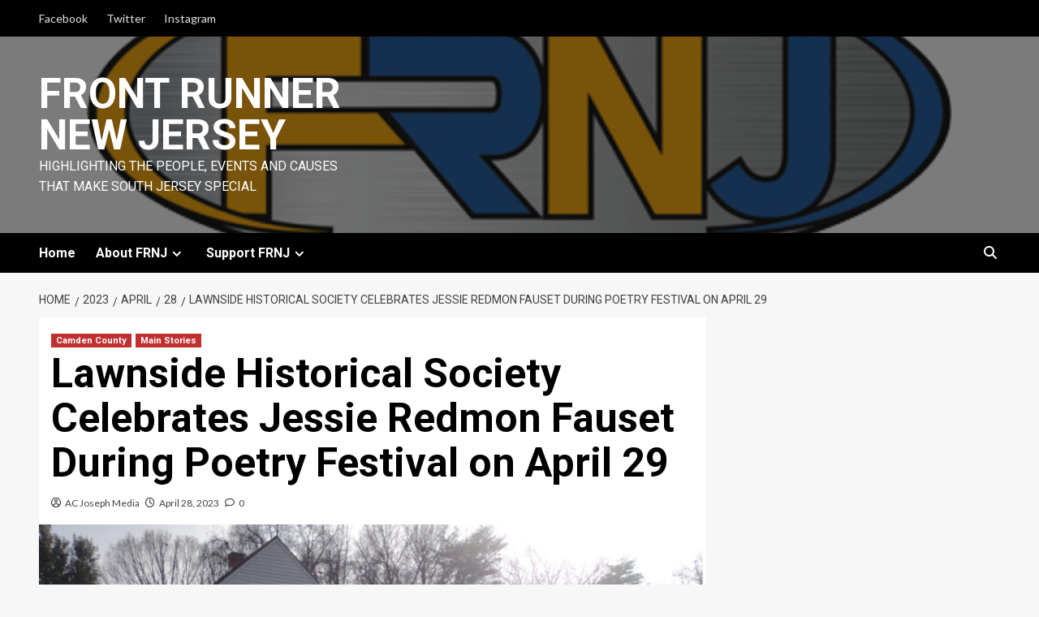

--- FILE ---
content_type: text/html; charset=UTF-8
request_url: https://frontrunnernewjersey.com/2023/04/28/lawnside-historical-society-celebrates-jessie-redmon-fauset-during-poetry-festival-on-april-29/
body_size: 24461
content:
<!doctype html>
<html dir="ltr" lang="en-US" prefix="og: https://ogp.me/ns#">
<head>
    <meta charset="UTF-8">
    <meta name="viewport" content="width=device-width, initial-scale=1">
    <link rel="profile" href="http://gmpg.org/xfn/11">
    <title>Lawnside Historical Society Celebrates Jessie Redmon Fauset During Poetry Festival on April 29 - Front Runner New Jersey</title>
	<style>img:is([sizes="auto" i], [sizes^="auto," i]) { contain-intrinsic-size: 3000px 1500px }</style>
	
		<!-- All in One SEO 4.9.3 - aioseo.com -->
	<meta name="description" content="AC JosepH Media LAWNSIDE -- April is Poetry Month. What better time to bring back the Lawnside Historical Society’s tribute to Jessie Redmon Fauset, midwife to the Harlem Renaissance? The free open mic event in memory of Sandra Turner-Barnes will be held on Saturday, April 29 from 1 to 3 p.m. hosted by the Camden County Historical Society, 1900" />
	<meta name="robots" content="max-image-preview:large" />
	<meta name="author" content="AC Joseph Media"/>
	<link rel="canonical" href="https://frontrunnernewjersey.com/2023/04/28/lawnside-historical-society-celebrates-jessie-redmon-fauset-during-poetry-festival-on-april-29/" />
	<meta name="generator" content="All in One SEO (AIOSEO) 4.9.3" />
		<meta property="og:locale" content="en_US" />
		<meta property="og:site_name" content="Front Runner New Jersey - Highlighting the People, Events and Causes that make South Jersey Special" />
		<meta property="og:type" content="article" />
		<meta property="og:title" content="Lawnside Historical Society Celebrates Jessie Redmon Fauset During Poetry Festival on April 29 - Front Runner New Jersey" />
		<meta property="og:description" content="AC JosepH Media LAWNSIDE -- April is Poetry Month. What better time to bring back the Lawnside Historical Society’s tribute to Jessie Redmon Fauset, midwife to the Harlem Renaissance? The free open mic event in memory of Sandra Turner-Barnes will be held on Saturday, April 29 from 1 to 3 p.m. hosted by the Camden County Historical Society, 1900" />
		<meta property="og:url" content="https://frontrunnernewjersey.com/2023/04/28/lawnside-historical-society-celebrates-jessie-redmon-fauset-during-poetry-festival-on-april-29/" />
		<meta property="article:published_time" content="2023-04-28T09:00:00+00:00" />
		<meta property="article:modified_time" content="2025-07-20T00:28:48+00:00" />
		<meta name="twitter:card" content="summary_large_image" />
		<meta name="twitter:title" content="Lawnside Historical Society Celebrates Jessie Redmon Fauset During Poetry Festival on April 29 - Front Runner New Jersey" />
		<meta name="twitter:description" content="AC JosepH Media LAWNSIDE -- April is Poetry Month. What better time to bring back the Lawnside Historical Society’s tribute to Jessie Redmon Fauset, midwife to the Harlem Renaissance? The free open mic event in memory of Sandra Turner-Barnes will be held on Saturday, April 29 from 1 to 3 p.m. hosted by the Camden County Historical Society, 1900" />
		<script type="application/ld+json" class="aioseo-schema">
			{"@context":"https:\/\/schema.org","@graph":[{"@type":"BlogPosting","@id":"https:\/\/frontrunnernewjersey.com\/2023\/04\/28\/lawnside-historical-society-celebrates-jessie-redmon-fauset-during-poetry-festival-on-april-29\/#blogposting","name":"Lawnside Historical Society Celebrates Jessie Redmon Fauset During Poetry Festival on April 29 - Front Runner New Jersey","headline":"Lawnside Historical Society Celebrates Jessie Redmon Fauset During Poetry Festival on April 29","author":{"@id":"https:\/\/frontrunnernewjersey.com\/author\/clydehughes\/#author"},"publisher":{"@id":"https:\/\/frontrunnernewjersey.com\/#organization"},"image":{"@type":"ImageObject","url":"https:\/\/frontrunnernewjersey.com\/wp-content\/uploads\/2023\/03\/RestorationNearlyDone.jpg","width":1479,"height":813,"caption":"Image of Peter Mott House in Lawnside. Photo courtesy of Lawnside Historical Museum."},"datePublished":"2023-04-28T05:00:00-04:00","dateModified":"2025-07-19T20:28:48-04:00","inLanguage":"en-US","mainEntityOfPage":{"@id":"https:\/\/frontrunnernewjersey.com\/2023\/04\/28\/lawnside-historical-society-celebrates-jessie-redmon-fauset-during-poetry-festival-on-april-29\/#webpage"},"isPartOf":{"@id":"https:\/\/frontrunnernewjersey.com\/2023\/04\/28\/lawnside-historical-society-celebrates-jessie-redmon-fauset-during-poetry-festival-on-april-29\/#webpage"},"articleSection":"Camden County, Main Stories, :Lawnside, Jessie Redmon Fauset, Lawnside Historical Society, WEB DuBois"},{"@type":"BreadcrumbList","@id":"https:\/\/frontrunnernewjersey.com\/2023\/04\/28\/lawnside-historical-society-celebrates-jessie-redmon-fauset-during-poetry-festival-on-april-29\/#breadcrumblist","itemListElement":[{"@type":"ListItem","@id":"https:\/\/frontrunnernewjersey.com#listItem","position":1,"name":"Home","item":"https:\/\/frontrunnernewjersey.com","nextItem":{"@type":"ListItem","@id":"https:\/\/frontrunnernewjersey.com\/category\/camden-county\/#listItem","name":"Camden County"}},{"@type":"ListItem","@id":"https:\/\/frontrunnernewjersey.com\/category\/camden-county\/#listItem","position":2,"name":"Camden County","item":"https:\/\/frontrunnernewjersey.com\/category\/camden-county\/","nextItem":{"@type":"ListItem","@id":"https:\/\/frontrunnernewjersey.com\/2023\/04\/28\/lawnside-historical-society-celebrates-jessie-redmon-fauset-during-poetry-festival-on-april-29\/#listItem","name":"Lawnside Historical Society Celebrates Jessie Redmon Fauset During Poetry Festival on April 29"},"previousItem":{"@type":"ListItem","@id":"https:\/\/frontrunnernewjersey.com#listItem","name":"Home"}},{"@type":"ListItem","@id":"https:\/\/frontrunnernewjersey.com\/2023\/04\/28\/lawnside-historical-society-celebrates-jessie-redmon-fauset-during-poetry-festival-on-april-29\/#listItem","position":3,"name":"Lawnside Historical Society Celebrates Jessie Redmon Fauset During Poetry Festival on April 29","previousItem":{"@type":"ListItem","@id":"https:\/\/frontrunnernewjersey.com\/category\/camden-county\/#listItem","name":"Camden County"}}]},{"@type":"Organization","@id":"https:\/\/frontrunnernewjersey.com\/#organization","name":"Front Runner New Jersey","description":"Highlighting the People, Events and Causes that make South Jersey Special","url":"https:\/\/frontrunnernewjersey.com\/","logo":{"@type":"ImageObject","url":"https:\/\/frontrunnernewjersey.com\/wp-content\/uploads\/FrontRunner_Final_512x256.gif","@id":"https:\/\/frontrunnernewjersey.com\/2023\/04\/28\/lawnside-historical-society-celebrates-jessie-redmon-fauset-during-poetry-festival-on-april-29\/#organizationLogo","width":512,"height":256},"image":{"@id":"https:\/\/frontrunnernewjersey.com\/2023\/04\/28\/lawnside-historical-society-celebrates-jessie-redmon-fauset-during-poetry-festival-on-april-29\/#organizationLogo"},"sameAs":["https:\/\/facebook.com\/","https:\/\/x.com\/","https:\/\/instagram.com\/","https:\/\/pinterest.com\/","https:\/\/youtube.com\/","https:\/\/linkedin.com\/in\/"]},{"@type":"Person","@id":"https:\/\/frontrunnernewjersey.com\/author\/clydehughes\/#author","url":"https:\/\/frontrunnernewjersey.com\/author\/clydehughes\/","name":"AC Joseph Media","image":{"@type":"ImageObject","@id":"https:\/\/frontrunnernewjersey.com\/2023\/04\/28\/lawnside-historical-society-celebrates-jessie-redmon-fauset-during-poetry-festival-on-april-29\/#authorImage","url":"https:\/\/secure.gravatar.com\/avatar\/2d74169dd56bd5d577ae6be6284c3849e7ca9138f491c42123270f11a7e1a5b2?s=96&d=identicon&r=g","width":96,"height":96,"caption":"AC Joseph Media"}},{"@type":"WebPage","@id":"https:\/\/frontrunnernewjersey.com\/2023\/04\/28\/lawnside-historical-society-celebrates-jessie-redmon-fauset-during-poetry-festival-on-april-29\/#webpage","url":"https:\/\/frontrunnernewjersey.com\/2023\/04\/28\/lawnside-historical-society-celebrates-jessie-redmon-fauset-during-poetry-festival-on-april-29\/","name":"Lawnside Historical Society Celebrates Jessie Redmon Fauset During Poetry Festival on April 29 - Front Runner New Jersey","description":"AC JosepH Media LAWNSIDE -- April is Poetry Month. What better time to bring back the Lawnside Historical Society\u2019s tribute to Jessie Redmon Fauset, midwife to the Harlem Renaissance? The free open mic event in memory of Sandra Turner-Barnes will be held on Saturday, April 29 from 1 to 3 p.m. hosted by the Camden County Historical Society, 1900","inLanguage":"en-US","isPartOf":{"@id":"https:\/\/frontrunnernewjersey.com\/#website"},"breadcrumb":{"@id":"https:\/\/frontrunnernewjersey.com\/2023\/04\/28\/lawnside-historical-society-celebrates-jessie-redmon-fauset-during-poetry-festival-on-april-29\/#breadcrumblist"},"author":{"@id":"https:\/\/frontrunnernewjersey.com\/author\/clydehughes\/#author"},"creator":{"@id":"https:\/\/frontrunnernewjersey.com\/author\/clydehughes\/#author"},"image":{"@type":"ImageObject","url":"https:\/\/frontrunnernewjersey.com\/wp-content\/uploads\/2023\/03\/RestorationNearlyDone.jpg","@id":"https:\/\/frontrunnernewjersey.com\/2023\/04\/28\/lawnside-historical-society-celebrates-jessie-redmon-fauset-during-poetry-festival-on-april-29\/#mainImage","width":1479,"height":813,"caption":"Image of Peter Mott House in Lawnside. Photo courtesy of Lawnside Historical Museum."},"primaryImageOfPage":{"@id":"https:\/\/frontrunnernewjersey.com\/2023\/04\/28\/lawnside-historical-society-celebrates-jessie-redmon-fauset-during-poetry-festival-on-april-29\/#mainImage"},"datePublished":"2023-04-28T05:00:00-04:00","dateModified":"2025-07-19T20:28:48-04:00"},{"@type":"WebSite","@id":"https:\/\/frontrunnernewjersey.com\/#website","url":"https:\/\/frontrunnernewjersey.com\/","name":"Front Runner New Jersey","description":"Highlighting the People, Events and Causes that make South Jersey Special","inLanguage":"en-US","publisher":{"@id":"https:\/\/frontrunnernewjersey.com\/#organization"}}]}
		</script>
		<!-- All in One SEO -->

<link rel='dns-prefetch' href='//cdn.broadstreetads.com' />
<link rel='dns-prefetch' href='//maxcdn.bootstrapcdn.com' />
<link rel='dns-prefetch' href='//fonts.googleapis.com' />
<link rel="alternate" type="application/rss+xml" title="Front Runner New Jersey &raquo; Feed" href="https://frontrunnernewjersey.com/feed/" />
<link rel="alternate" type="application/rss+xml" title="Front Runner New Jersey &raquo; Comments Feed" href="https://frontrunnernewjersey.com/comments/feed/" />
<link rel="alternate" type="application/rss+xml" title="Front Runner New Jersey &raquo; Lawnside Historical Society Celebrates Jessie Redmon Fauset During Poetry Festival on April 29 Comments Feed" href="https://frontrunnernewjersey.com/2023/04/28/lawnside-historical-society-celebrates-jessie-redmon-fauset-during-poetry-festival-on-april-29/feed/" />
		<!-- This site uses the Google Analytics by MonsterInsights plugin v8.17 - Using Analytics tracking - https://www.monsterinsights.com/ -->
							<script src="//www.googletagmanager.com/gtag/js?id=G-Z08J0FP1Q1"  data-cfasync="false" data-wpfc-render="false" type="text/javascript" async></script>
			<script data-cfasync="false" data-wpfc-render="false" type="text/javascript">
				var mi_version = '8.17';
				var mi_track_user = true;
				var mi_no_track_reason = '';
				
								var disableStrs = [
										'ga-disable-G-Z08J0FP1Q1',
									];

				/* Function to detect opted out users */
				function __gtagTrackerIsOptedOut() {
					for (var index = 0; index < disableStrs.length; index++) {
						if (document.cookie.indexOf(disableStrs[index] + '=true') > -1) {
							return true;
						}
					}

					return false;
				}

				/* Disable tracking if the opt-out cookie exists. */
				if (__gtagTrackerIsOptedOut()) {
					for (var index = 0; index < disableStrs.length; index++) {
						window[disableStrs[index]] = true;
					}
				}

				/* Opt-out function */
				function __gtagTrackerOptout() {
					for (var index = 0; index < disableStrs.length; index++) {
						document.cookie = disableStrs[index] + '=true; expires=Thu, 31 Dec 2099 23:59:59 UTC; path=/';
						window[disableStrs[index]] = true;
					}
				}

				if ('undefined' === typeof gaOptout) {
					function gaOptout() {
						__gtagTrackerOptout();
					}
				}
								window.dataLayer = window.dataLayer || [];

				window.MonsterInsightsDualTracker = {
					helpers: {},
					trackers: {},
				};
				if (mi_track_user) {
					function __gtagDataLayer() {
						dataLayer.push(arguments);
					}

					function __gtagTracker(type, name, parameters) {
						if (!parameters) {
							parameters = {};
						}

						if (parameters.send_to) {
							__gtagDataLayer.apply(null, arguments);
							return;
						}

						if (type === 'event') {
														parameters.send_to = monsterinsights_frontend.v4_id;
							var hookName = name;
							if (typeof parameters['event_category'] !== 'undefined') {
								hookName = parameters['event_category'] + ':' + name;
							}

							if (typeof MonsterInsightsDualTracker.trackers[hookName] !== 'undefined') {
								MonsterInsightsDualTracker.trackers[hookName](parameters);
							} else {
								__gtagDataLayer('event', name, parameters);
							}
							
						} else {
							__gtagDataLayer.apply(null, arguments);
						}
					}

					__gtagTracker('js', new Date());
					__gtagTracker('set', {
						'developer_id.dZGIzZG': true,
											});
										__gtagTracker('config', 'G-Z08J0FP1Q1', {"forceSSL":"true","link_attribution":"true"} );
															window.gtag = __gtagTracker;										(function () {
						/* https://developers.google.com/analytics/devguides/collection/analyticsjs/ */
						/* ga and __gaTracker compatibility shim. */
						var noopfn = function () {
							return null;
						};
						var newtracker = function () {
							return new Tracker();
						};
						var Tracker = function () {
							return null;
						};
						var p = Tracker.prototype;
						p.get = noopfn;
						p.set = noopfn;
						p.send = function () {
							var args = Array.prototype.slice.call(arguments);
							args.unshift('send');
							__gaTracker.apply(null, args);
						};
						var __gaTracker = function () {
							var len = arguments.length;
							if (len === 0) {
								return;
							}
							var f = arguments[len - 1];
							if (typeof f !== 'object' || f === null || typeof f.hitCallback !== 'function') {
								if ('send' === arguments[0]) {
									var hitConverted, hitObject = false, action;
									if ('event' === arguments[1]) {
										if ('undefined' !== typeof arguments[3]) {
											hitObject = {
												'eventAction': arguments[3],
												'eventCategory': arguments[2],
												'eventLabel': arguments[4],
												'value': arguments[5] ? arguments[5] : 1,
											}
										}
									}
									if ('pageview' === arguments[1]) {
										if ('undefined' !== typeof arguments[2]) {
											hitObject = {
												'eventAction': 'page_view',
												'page_path': arguments[2],
											}
										}
									}
									if (typeof arguments[2] === 'object') {
										hitObject = arguments[2];
									}
									if (typeof arguments[5] === 'object') {
										Object.assign(hitObject, arguments[5]);
									}
									if ('undefined' !== typeof arguments[1].hitType) {
										hitObject = arguments[1];
										if ('pageview' === hitObject.hitType) {
											hitObject.eventAction = 'page_view';
										}
									}
									if (hitObject) {
										action = 'timing' === arguments[1].hitType ? 'timing_complete' : hitObject.eventAction;
										hitConverted = mapArgs(hitObject);
										__gtagTracker('event', action, hitConverted);
									}
								}
								return;
							}

							function mapArgs(args) {
								var arg, hit = {};
								var gaMap = {
									'eventCategory': 'event_category',
									'eventAction': 'event_action',
									'eventLabel': 'event_label',
									'eventValue': 'event_value',
									'nonInteraction': 'non_interaction',
									'timingCategory': 'event_category',
									'timingVar': 'name',
									'timingValue': 'value',
									'timingLabel': 'event_label',
									'page': 'page_path',
									'location': 'page_location',
									'title': 'page_title',
								};
								for (arg in args) {
																		if (!(!args.hasOwnProperty(arg) || !gaMap.hasOwnProperty(arg))) {
										hit[gaMap[arg]] = args[arg];
									} else {
										hit[arg] = args[arg];
									}
								}
								return hit;
							}

							try {
								f.hitCallback();
							} catch (ex) {
							}
						};
						__gaTracker.create = newtracker;
						__gaTracker.getByName = newtracker;
						__gaTracker.getAll = function () {
							return [];
						};
						__gaTracker.remove = noopfn;
						__gaTracker.loaded = true;
						window['__gaTracker'] = __gaTracker;
					})();
									} else {
										console.log("");
					(function () {
						function __gtagTracker() {
							return null;
						}

						window['__gtagTracker'] = __gtagTracker;
						window['gtag'] = __gtagTracker;
					})();
									}
			</script>
				<!-- / Google Analytics by MonsterInsights -->
		<script type="text/javascript">
/* <![CDATA[ */
window._wpemojiSettings = {"baseUrl":"https:\/\/s.w.org\/images\/core\/emoji\/16.0.1\/72x72\/","ext":".png","svgUrl":"https:\/\/s.w.org\/images\/core\/emoji\/16.0.1\/svg\/","svgExt":".svg","source":{"concatemoji":"https:\/\/frontrunnernewjersey.com\/wp-includes\/js\/wp-emoji-release.min.js?ver=6.8.3"}};
/*! This file is auto-generated */
!function(s,n){var o,i,e;function c(e){try{var t={supportTests:e,timestamp:(new Date).valueOf()};sessionStorage.setItem(o,JSON.stringify(t))}catch(e){}}function p(e,t,n){e.clearRect(0,0,e.canvas.width,e.canvas.height),e.fillText(t,0,0);var t=new Uint32Array(e.getImageData(0,0,e.canvas.width,e.canvas.height).data),a=(e.clearRect(0,0,e.canvas.width,e.canvas.height),e.fillText(n,0,0),new Uint32Array(e.getImageData(0,0,e.canvas.width,e.canvas.height).data));return t.every(function(e,t){return e===a[t]})}function u(e,t){e.clearRect(0,0,e.canvas.width,e.canvas.height),e.fillText(t,0,0);for(var n=e.getImageData(16,16,1,1),a=0;a<n.data.length;a++)if(0!==n.data[a])return!1;return!0}function f(e,t,n,a){switch(t){case"flag":return n(e,"\ud83c\udff3\ufe0f\u200d\u26a7\ufe0f","\ud83c\udff3\ufe0f\u200b\u26a7\ufe0f")?!1:!n(e,"\ud83c\udde8\ud83c\uddf6","\ud83c\udde8\u200b\ud83c\uddf6")&&!n(e,"\ud83c\udff4\udb40\udc67\udb40\udc62\udb40\udc65\udb40\udc6e\udb40\udc67\udb40\udc7f","\ud83c\udff4\u200b\udb40\udc67\u200b\udb40\udc62\u200b\udb40\udc65\u200b\udb40\udc6e\u200b\udb40\udc67\u200b\udb40\udc7f");case"emoji":return!a(e,"\ud83e\udedf")}return!1}function g(e,t,n,a){var r="undefined"!=typeof WorkerGlobalScope&&self instanceof WorkerGlobalScope?new OffscreenCanvas(300,150):s.createElement("canvas"),o=r.getContext("2d",{willReadFrequently:!0}),i=(o.textBaseline="top",o.font="600 32px Arial",{});return e.forEach(function(e){i[e]=t(o,e,n,a)}),i}function t(e){var t=s.createElement("script");t.src=e,t.defer=!0,s.head.appendChild(t)}"undefined"!=typeof Promise&&(o="wpEmojiSettingsSupports",i=["flag","emoji"],n.supports={everything:!0,everythingExceptFlag:!0},e=new Promise(function(e){s.addEventListener("DOMContentLoaded",e,{once:!0})}),new Promise(function(t){var n=function(){try{var e=JSON.parse(sessionStorage.getItem(o));if("object"==typeof e&&"number"==typeof e.timestamp&&(new Date).valueOf()<e.timestamp+604800&&"object"==typeof e.supportTests)return e.supportTests}catch(e){}return null}();if(!n){if("undefined"!=typeof Worker&&"undefined"!=typeof OffscreenCanvas&&"undefined"!=typeof URL&&URL.createObjectURL&&"undefined"!=typeof Blob)try{var e="postMessage("+g.toString()+"("+[JSON.stringify(i),f.toString(),p.toString(),u.toString()].join(",")+"));",a=new Blob([e],{type:"text/javascript"}),r=new Worker(URL.createObjectURL(a),{name:"wpTestEmojiSupports"});return void(r.onmessage=function(e){c(n=e.data),r.terminate(),t(n)})}catch(e){}c(n=g(i,f,p,u))}t(n)}).then(function(e){for(var t in e)n.supports[t]=e[t],n.supports.everything=n.supports.everything&&n.supports[t],"flag"!==t&&(n.supports.everythingExceptFlag=n.supports.everythingExceptFlag&&n.supports[t]);n.supports.everythingExceptFlag=n.supports.everythingExceptFlag&&!n.supports.flag,n.DOMReady=!1,n.readyCallback=function(){n.DOMReady=!0}}).then(function(){return e}).then(function(){var e;n.supports.everything||(n.readyCallback(),(e=n.source||{}).concatemoji?t(e.concatemoji):e.wpemoji&&e.twemoji&&(t(e.twemoji),t(e.wpemoji)))}))}((window,document),window._wpemojiSettings);
/* ]]> */
</script>
<link rel='stylesheet' id='sgr-css' href='https://frontrunnernewjersey.com/wp-content/plugins/simple-google-recaptcha/sgr.css?ver=1690472250' type='text/css' media='all' />
<link rel='stylesheet' id='latest-posts-block-fontawesome-front-css' href='https://frontrunnernewjersey.com/wp-content/plugins/latest-posts-block-lite/src/assets/fontawesome/css/all.css?ver=1690044850' type='text/css' media='all' />
<link rel='stylesheet' id='latest-posts-block-frontend-block-style-css-css' href='https://frontrunnernewjersey.com/wp-content/plugins/latest-posts-block-lite/dist/blocks.style.build.css?ver=6.8.3' type='text/css' media='all' />
<link rel='stylesheet' id='wpauthor-blocks-fontawesome-front-css' href='https://frontrunnernewjersey.com/wp-content/plugins/wp-post-author/assets/fontawesome/css/all.css?ver=3.6.4' type='text/css' media='all' />
<link rel='stylesheet' id='wpauthor-frontend-block-style-css-css' href='https://frontrunnernewjersey.com/wp-content/plugins/wp-post-author/assets/dist/blocks.style.build.css?ver=3.6.4' type='text/css' media='all' />
<link rel='stylesheet' id='genesis-blocks-style-css-css' href='https://frontrunnernewjersey.com/wp-content/plugins/genesis-blocks/dist/style-blocks.build.css?ver=1689974333' type='text/css' media='all' />
<style id='wp-emoji-styles-inline-css' type='text/css'>

	img.wp-smiley, img.emoji {
		display: inline !important;
		border: none !important;
		box-shadow: none !important;
		height: 1em !important;
		width: 1em !important;
		margin: 0 0.07em !important;
		vertical-align: -0.1em !important;
		background: none !important;
		padding: 0 !important;
	}
</style>
<link rel='stylesheet' id='wp-block-library-css' href='https://frontrunnernewjersey.com/wp-includes/css/dist/block-library/style.min.css?ver=6.8.3' type='text/css' media='all' />
<link rel='stylesheet' id='blockspare-frontend-block-style-css-css' href='https://frontrunnernewjersey.com/wp-content/plugins/blockspare/dist/style-blocks.css?ver=6.8.3' type='text/css' media='all' />
<link rel='stylesheet' id='blockspare-frontend-banner-style-css-css' href='https://frontrunnernewjersey.com/wp-content/plugins/blockspare/dist/style-banner_group.css?ver=6.8.3' type='text/css' media='all' />
<link rel='stylesheet' id='fontawesome-css' href='https://frontrunnernewjersey.com/wp-content/plugins/blockspare/assets/fontawesome/css/all.css?ver=6.8.3' type='text/css' media='all' />
<link rel='stylesheet' id='slick-css' href='https://frontrunnernewjersey.com/wp-content/plugins/blockspare/assets/slick/css/slick.css?ver=6.8.3' type='text/css' media='all' />
<style id='classic-theme-styles-inline-css' type='text/css'>
/*! This file is auto-generated */
.wp-block-button__link{color:#fff;background-color:#32373c;border-radius:9999px;box-shadow:none;text-decoration:none;padding:calc(.667em + 2px) calc(1.333em + 2px);font-size:1.125em}.wp-block-file__button{background:#32373c;color:#fff;text-decoration:none}
</style>
<link rel='stylesheet' id='aioseo/css/src/vue/standalone/blocks/table-of-contents/global.scss-css' href='https://frontrunnernewjersey.com/wp-content/plugins/all-in-one-seo-pack/dist/Lite/assets/css/table-of-contents/global.e90f6d47.css?ver=4.9.3' type='text/css' media='all' />
<link rel='stylesheet' id='coblocks-frontend-css' href='https://frontrunnernewjersey.com/wp-content/plugins/coblocks/dist/style-coblocks-1.css?ver=3.1.16' type='text/css' media='all' />
<link rel='stylesheet' id='coblocks-extensions-css' href='https://frontrunnernewjersey.com/wp-content/plugins/coblocks/dist/style-coblocks-extensions.css?ver=3.1.16' type='text/css' media='all' />
<link rel='stylesheet' id='coblocks-animation-css' href='https://frontrunnernewjersey.com/wp-content/plugins/coblocks/dist/style-coblocks-animation.css?ver=2677611078ee87eb3b1c' type='text/css' media='all' />
<style id='global-styles-inline-css' type='text/css'>
:root{--wp--preset--aspect-ratio--square: 1;--wp--preset--aspect-ratio--4-3: 4/3;--wp--preset--aspect-ratio--3-4: 3/4;--wp--preset--aspect-ratio--3-2: 3/2;--wp--preset--aspect-ratio--2-3: 2/3;--wp--preset--aspect-ratio--16-9: 16/9;--wp--preset--aspect-ratio--9-16: 9/16;--wp--preset--color--black: #000000;--wp--preset--color--cyan-bluish-gray: #abb8c3;--wp--preset--color--white: #ffffff;--wp--preset--color--pale-pink: #f78da7;--wp--preset--color--vivid-red: #cf2e2e;--wp--preset--color--luminous-vivid-orange: #ff6900;--wp--preset--color--luminous-vivid-amber: #fcb900;--wp--preset--color--light-green-cyan: #7bdcb5;--wp--preset--color--vivid-green-cyan: #00d084;--wp--preset--color--pale-cyan-blue: #8ed1fc;--wp--preset--color--vivid-cyan-blue: #0693e3;--wp--preset--color--vivid-purple: #9b51e0;--wp--preset--gradient--vivid-cyan-blue-to-vivid-purple: linear-gradient(135deg,rgba(6,147,227,1) 0%,rgb(155,81,224) 100%);--wp--preset--gradient--light-green-cyan-to-vivid-green-cyan: linear-gradient(135deg,rgb(122,220,180) 0%,rgb(0,208,130) 100%);--wp--preset--gradient--luminous-vivid-amber-to-luminous-vivid-orange: linear-gradient(135deg,rgba(252,185,0,1) 0%,rgba(255,105,0,1) 100%);--wp--preset--gradient--luminous-vivid-orange-to-vivid-red: linear-gradient(135deg,rgba(255,105,0,1) 0%,rgb(207,46,46) 100%);--wp--preset--gradient--very-light-gray-to-cyan-bluish-gray: linear-gradient(135deg,rgb(238,238,238) 0%,rgb(169,184,195) 100%);--wp--preset--gradient--cool-to-warm-spectrum: linear-gradient(135deg,rgb(74,234,220) 0%,rgb(151,120,209) 20%,rgb(207,42,186) 40%,rgb(238,44,130) 60%,rgb(251,105,98) 80%,rgb(254,248,76) 100%);--wp--preset--gradient--blush-light-purple: linear-gradient(135deg,rgb(255,206,236) 0%,rgb(152,150,240) 100%);--wp--preset--gradient--blush-bordeaux: linear-gradient(135deg,rgb(254,205,165) 0%,rgb(254,45,45) 50%,rgb(107,0,62) 100%);--wp--preset--gradient--luminous-dusk: linear-gradient(135deg,rgb(255,203,112) 0%,rgb(199,81,192) 50%,rgb(65,88,208) 100%);--wp--preset--gradient--pale-ocean: linear-gradient(135deg,rgb(255,245,203) 0%,rgb(182,227,212) 50%,rgb(51,167,181) 100%);--wp--preset--gradient--electric-grass: linear-gradient(135deg,rgb(202,248,128) 0%,rgb(113,206,126) 100%);--wp--preset--gradient--midnight: linear-gradient(135deg,rgb(2,3,129) 0%,rgb(40,116,252) 100%);--wp--preset--font-size--small: 13px;--wp--preset--font-size--medium: 20px;--wp--preset--font-size--large: 36px;--wp--preset--font-size--x-large: 42px;--wp--preset--spacing--20: 0.44rem;--wp--preset--spacing--30: 0.67rem;--wp--preset--spacing--40: 1rem;--wp--preset--spacing--50: 1.5rem;--wp--preset--spacing--60: 2.25rem;--wp--preset--spacing--70: 3.38rem;--wp--preset--spacing--80: 5.06rem;--wp--preset--shadow--natural: 6px 6px 9px rgba(0, 0, 0, 0.2);--wp--preset--shadow--deep: 12px 12px 50px rgba(0, 0, 0, 0.4);--wp--preset--shadow--sharp: 6px 6px 0px rgba(0, 0, 0, 0.2);--wp--preset--shadow--outlined: 6px 6px 0px -3px rgba(255, 255, 255, 1), 6px 6px rgba(0, 0, 0, 1);--wp--preset--shadow--crisp: 6px 6px 0px rgba(0, 0, 0, 1);}:where(.is-layout-flex){gap: 0.5em;}:where(.is-layout-grid){gap: 0.5em;}body .is-layout-flex{display: flex;}.is-layout-flex{flex-wrap: wrap;align-items: center;}.is-layout-flex > :is(*, div){margin: 0;}body .is-layout-grid{display: grid;}.is-layout-grid > :is(*, div){margin: 0;}:where(.wp-block-columns.is-layout-flex){gap: 2em;}:where(.wp-block-columns.is-layout-grid){gap: 2em;}:where(.wp-block-post-template.is-layout-flex){gap: 1.25em;}:where(.wp-block-post-template.is-layout-grid){gap: 1.25em;}.has-black-color{color: var(--wp--preset--color--black) !important;}.has-cyan-bluish-gray-color{color: var(--wp--preset--color--cyan-bluish-gray) !important;}.has-white-color{color: var(--wp--preset--color--white) !important;}.has-pale-pink-color{color: var(--wp--preset--color--pale-pink) !important;}.has-vivid-red-color{color: var(--wp--preset--color--vivid-red) !important;}.has-luminous-vivid-orange-color{color: var(--wp--preset--color--luminous-vivid-orange) !important;}.has-luminous-vivid-amber-color{color: var(--wp--preset--color--luminous-vivid-amber) !important;}.has-light-green-cyan-color{color: var(--wp--preset--color--light-green-cyan) !important;}.has-vivid-green-cyan-color{color: var(--wp--preset--color--vivid-green-cyan) !important;}.has-pale-cyan-blue-color{color: var(--wp--preset--color--pale-cyan-blue) !important;}.has-vivid-cyan-blue-color{color: var(--wp--preset--color--vivid-cyan-blue) !important;}.has-vivid-purple-color{color: var(--wp--preset--color--vivid-purple) !important;}.has-black-background-color{background-color: var(--wp--preset--color--black) !important;}.has-cyan-bluish-gray-background-color{background-color: var(--wp--preset--color--cyan-bluish-gray) !important;}.has-white-background-color{background-color: var(--wp--preset--color--white) !important;}.has-pale-pink-background-color{background-color: var(--wp--preset--color--pale-pink) !important;}.has-vivid-red-background-color{background-color: var(--wp--preset--color--vivid-red) !important;}.has-luminous-vivid-orange-background-color{background-color: var(--wp--preset--color--luminous-vivid-orange) !important;}.has-luminous-vivid-amber-background-color{background-color: var(--wp--preset--color--luminous-vivid-amber) !important;}.has-light-green-cyan-background-color{background-color: var(--wp--preset--color--light-green-cyan) !important;}.has-vivid-green-cyan-background-color{background-color: var(--wp--preset--color--vivid-green-cyan) !important;}.has-pale-cyan-blue-background-color{background-color: var(--wp--preset--color--pale-cyan-blue) !important;}.has-vivid-cyan-blue-background-color{background-color: var(--wp--preset--color--vivid-cyan-blue) !important;}.has-vivid-purple-background-color{background-color: var(--wp--preset--color--vivid-purple) !important;}.has-black-border-color{border-color: var(--wp--preset--color--black) !important;}.has-cyan-bluish-gray-border-color{border-color: var(--wp--preset--color--cyan-bluish-gray) !important;}.has-white-border-color{border-color: var(--wp--preset--color--white) !important;}.has-pale-pink-border-color{border-color: var(--wp--preset--color--pale-pink) !important;}.has-vivid-red-border-color{border-color: var(--wp--preset--color--vivid-red) !important;}.has-luminous-vivid-orange-border-color{border-color: var(--wp--preset--color--luminous-vivid-orange) !important;}.has-luminous-vivid-amber-border-color{border-color: var(--wp--preset--color--luminous-vivid-amber) !important;}.has-light-green-cyan-border-color{border-color: var(--wp--preset--color--light-green-cyan) !important;}.has-vivid-green-cyan-border-color{border-color: var(--wp--preset--color--vivid-green-cyan) !important;}.has-pale-cyan-blue-border-color{border-color: var(--wp--preset--color--pale-cyan-blue) !important;}.has-vivid-cyan-blue-border-color{border-color: var(--wp--preset--color--vivid-cyan-blue) !important;}.has-vivid-purple-border-color{border-color: var(--wp--preset--color--vivid-purple) !important;}.has-vivid-cyan-blue-to-vivid-purple-gradient-background{background: var(--wp--preset--gradient--vivid-cyan-blue-to-vivid-purple) !important;}.has-light-green-cyan-to-vivid-green-cyan-gradient-background{background: var(--wp--preset--gradient--light-green-cyan-to-vivid-green-cyan) !important;}.has-luminous-vivid-amber-to-luminous-vivid-orange-gradient-background{background: var(--wp--preset--gradient--luminous-vivid-amber-to-luminous-vivid-orange) !important;}.has-luminous-vivid-orange-to-vivid-red-gradient-background{background: var(--wp--preset--gradient--luminous-vivid-orange-to-vivid-red) !important;}.has-very-light-gray-to-cyan-bluish-gray-gradient-background{background: var(--wp--preset--gradient--very-light-gray-to-cyan-bluish-gray) !important;}.has-cool-to-warm-spectrum-gradient-background{background: var(--wp--preset--gradient--cool-to-warm-spectrum) !important;}.has-blush-light-purple-gradient-background{background: var(--wp--preset--gradient--blush-light-purple) !important;}.has-blush-bordeaux-gradient-background{background: var(--wp--preset--gradient--blush-bordeaux) !important;}.has-luminous-dusk-gradient-background{background: var(--wp--preset--gradient--luminous-dusk) !important;}.has-pale-ocean-gradient-background{background: var(--wp--preset--gradient--pale-ocean) !important;}.has-electric-grass-gradient-background{background: var(--wp--preset--gradient--electric-grass) !important;}.has-midnight-gradient-background{background: var(--wp--preset--gradient--midnight) !important;}.has-small-font-size{font-size: var(--wp--preset--font-size--small) !important;}.has-medium-font-size{font-size: var(--wp--preset--font-size--medium) !important;}.has-large-font-size{font-size: var(--wp--preset--font-size--large) !important;}.has-x-large-font-size{font-size: var(--wp--preset--font-size--x-large) !important;}
:where(.wp-block-post-template.is-layout-flex){gap: 1.25em;}:where(.wp-block-post-template.is-layout-grid){gap: 1.25em;}
:where(.wp-block-columns.is-layout-flex){gap: 2em;}:where(.wp-block-columns.is-layout-grid){gap: 2em;}
:root :where(.wp-block-pullquote){font-size: 1.5em;line-height: 1.6;}
</style>
<link rel='stylesheet' id='cff-css' href='https://frontrunnernewjersey.com/wp-content/plugins/custom-facebook-feed/assets/css/cff-style.min.css?ver=4.2.5' type='text/css' media='all' />
<link rel='stylesheet' id='sb-font-awesome-css' href='https://maxcdn.bootstrapcdn.com/font-awesome/4.7.0/css/font-awesome.min.css?ver=6.8.3' type='text/css' media='all' />
<link rel='stylesheet' id='wp-components-css' href='https://frontrunnernewjersey.com/wp-includes/css/dist/components/style.min.css?ver=6.8.3' type='text/css' media='all' />
<link rel='stylesheet' id='godaddy-styles-css' href='https://frontrunnernewjersey.com/wp-content/plugins/coblocks/includes/Dependencies/GoDaddy/Styles/build/latest.css?ver=2.0.2' type='text/css' media='all' />
<link rel='stylesheet' id='newsment-google-fonts-css' href='https://fonts.googleapis.com/css?family=Roboto:100,300,400,500,700' type='text/css' media='all' />
<link rel='stylesheet' id='bootstrap-css' href='https://frontrunnernewjersey.com/wp-content/themes/covernews/assets/bootstrap/css/bootstrap.min.css?ver=6.8.3' type='text/css' media='all' />
<link rel='stylesheet' id='covernews-style-css' href='https://frontrunnernewjersey.com/wp-content/themes/covernews/style.css?ver=6.8.3' type='text/css' media='all' />
<link rel='stylesheet' id='newsment-css' href='https://frontrunnernewjersey.com/wp-content/themes/newsment/style.css?ver=1.1.0' type='text/css' media='all' />
<link rel='stylesheet' id='covernews-icons-css' href='https://frontrunnernewjersey.com/wp-content/themes/covernews/assets/covernews-icons/style.css?ver=6.8.3' type='text/css' media='all' />
<link rel='stylesheet' id='covernews-google-fonts-css' href='https://fonts.googleapis.com/css?family=Source%20Sans%20Pro:400,700|Lato:400,700&#038;subset=latin,latin-ext' type='text/css' media='all' />
<link rel='stylesheet' id='tablepress-default-css' href='https://frontrunnernewjersey.com/wp-content/plugins/tablepress/css/build/default.css?ver=3.2.6' type='text/css' media='all' />
<link rel='stylesheet' id='awpa-wp-post-author-styles-css' href='https://frontrunnernewjersey.com/wp-content/plugins/wp-post-author/assets/css/awpa-frontend-style.css?ver=3.6.4' type='text/css' media='all' />
<style id='awpa-wp-post-author-styles-inline-css' type='text/css'>

                .wp_post_author_widget .wp-post-author-meta .awpa-display-name > a:hover,
                body .wp-post-author-wrap .awpa-display-name > a:hover {
                    color: #b81e1e;
                }
                .wp-post-author-meta .wp-post-author-meta-more-posts a.awpa-more-posts:hover, 
                .awpa-review-field .right-star .awpa-rating-button:not(:disabled):hover {
                    color: #b81e1e;
                    border-color: #b81e1e;
                }
            
</style>
<script type="text/javascript" id="sgr-js-extra">
/* <![CDATA[ */
var sgr = {"sgr_site_key":"6LcpCV0nAAAAAKpEh8yvrRf074ToxxcahXXwDW4k"};
/* ]]> */
</script>
<script type="text/javascript" src="https://frontrunnernewjersey.com/wp-content/plugins/simple-google-recaptcha/sgr.js?ver=1690472250" id="sgr-js"></script>
<script type="text/javascript" src="https://frontrunnernewjersey.com/wp-content/plugins/google-analytics-for-wordpress/assets/js/frontend-gtag.min.js?ver=8.17" id="monsterinsights-frontend-script-js"></script>
<script data-cfasync="false" data-wpfc-render="false" type="text/javascript" id='monsterinsights-frontend-script-js-extra'>/* <![CDATA[ */
var monsterinsights_frontend = {"js_events_tracking":"true","download_extensions":"doc,pdf,ppt,zip,xls,docx,pptx,xlsx","inbound_paths":"[{\"path\":\"\\\/go\\\/\",\"label\":\"affiliate\"},{\"path\":\"\\\/recommend\\\/\",\"label\":\"affiliate\"}]","home_url":"https:\/\/frontrunnernewjersey.com","hash_tracking":"false","v4_id":"G-Z08J0FP1Q1"};/* ]]> */
</script>
<script type="text/javascript" src="https://frontrunnernewjersey.com/wp-includes/js/jquery/jquery.min.js?ver=3.7.1" id="jquery-core-js"></script>
<script type="text/javascript" src="https://frontrunnernewjersey.com/wp-includes/js/jquery/jquery-migrate.min.js?ver=3.4.1" id="jquery-migrate-js"></script>
<script type="text/javascript" src="https://frontrunnernewjersey.com/wp-content/plugins/blockspare/assets/js/countup/waypoints.min.js?ver=6.8.3" id="waypoint-js"></script>
<script type="text/javascript" src="https://frontrunnernewjersey.com/wp-content/plugins/blockspare/assets/js/countup/jquery.counterup.min.js?ver=1" id="countup-js"></script>
<script async data-cfasync='false' type="text/javascript" src="//cdn.broadstreetads.com/init-2.min.js?v=1.52.4&amp;ver=6.8.3" id="broadstreet-init-js"></script>
<script type="text/javascript" src="https://frontrunnernewjersey.com/wp-content/plugins/wp-post-author/assets/js/awpa-frontend-scripts.js?ver=3.6.4" id="awpa-custom-bg-scripts-js"></script>
<link rel="https://api.w.org/" href="https://frontrunnernewjersey.com/wp-json/" /><link rel="alternate" title="JSON" type="application/json" href="https://frontrunnernewjersey.com/wp-json/wp/v2/posts/10124" /><link rel="EditURI" type="application/rsd+xml" title="RSD" href="https://frontrunnernewjersey.com/xmlrpc.php?rsd" />
<link rel='shortlink' href='https://frontrunnernewjersey.com/?p=10124' />
<link rel="alternate" title="oEmbed (JSON)" type="application/json+oembed" href="https://frontrunnernewjersey.com/wp-json/oembed/1.0/embed?url=https%3A%2F%2Ffrontrunnernewjersey.com%2F2023%2F04%2F28%2Flawnside-historical-society-celebrates-jessie-redmon-fauset-during-poetry-festival-on-april-29%2F" />
<link rel="alternate" title="oEmbed (XML)" type="text/xml+oembed" href="https://frontrunnernewjersey.com/wp-json/oembed/1.0/embed?url=https%3A%2F%2Ffrontrunnernewjersey.com%2F2023%2F04%2F28%2Flawnside-historical-society-celebrates-jessie-redmon-fauset-during-poetry-festival-on-april-29%2F&#038;format=xml" />

<!-- This site is using AdRotate v5.17.2 to display their advertisements - https://ajdg.solutions/ -->
<!-- AdRotate CSS -->
<style type="text/css" media="screen">
	.g { margin:0px; padding:0px; overflow:hidden; line-height:1; zoom:1; }
	.g img { height:auto; }
	.g-col { position:relative; float:left; }
	.g-col:first-child { margin-left: 0; }
	.g-col:last-child { margin-right: 0; }
	.g-1 { margin:0px;  width:100%; max-width:125px; height:100%; max-height:125px; }
	@media only screen and (max-width: 480px) {
		.g-col, .g-dyn, .g-single { width:100%; margin-left:0; margin-right:0; }
	}
</style>
<!-- /AdRotate CSS -->

<link rel="pingback" href="https://frontrunnernewjersey.com/xmlrpc.php"><meta name="generator" content="Elementor 3.34.1; features: additional_custom_breakpoints; settings: css_print_method-external, google_font-enabled, font_display-auto">
			<style>
				.e-con.e-parent:nth-of-type(n+4):not(.e-lazyloaded):not(.e-no-lazyload),
				.e-con.e-parent:nth-of-type(n+4):not(.e-lazyloaded):not(.e-no-lazyload) * {
					background-image: none !important;
				}
				@media screen and (max-height: 1024px) {
					.e-con.e-parent:nth-of-type(n+3):not(.e-lazyloaded):not(.e-no-lazyload),
					.e-con.e-parent:nth-of-type(n+3):not(.e-lazyloaded):not(.e-no-lazyload) * {
						background-image: none !important;
					}
				}
				@media screen and (max-height: 640px) {
					.e-con.e-parent:nth-of-type(n+2):not(.e-lazyloaded):not(.e-no-lazyload),
					.e-con.e-parent:nth-of-type(n+2):not(.e-lazyloaded):not(.e-no-lazyload) * {
						background-image: none !important;
					}
				}
			</style>
			        <style type="text/css">
                        .site-title a,
            .site-header .site-branding .site-title a:visited,
            .site-header .site-branding .site-title a:hover,
            .site-description {
                color: #828282;
            }

            .site-branding .site-title {
                font-size: 51px;
            }

            @media only screen and (max-width: 640px) {
                .header-layout-3 .site-header .site-branding .site-title,
                .site-branding .site-title {
                    font-size: 60px;

                }
              }   

           @media only screen and (max-width: 375px) {
               .header-layout-3 .site-header .site-branding .site-title,
               .site-branding .site-title {
                        font-size: 50px;

                    }
                }
                
                    @media (min-width: 768px){
            .elementor-default .elementor-section.elementor-section-full_width > .elementor-container,
            .elementor-page .elementor-section.elementor-section-full_width > .elementor-container,
            .elementor-default .elementor-section.elementor-section-boxed > .elementor-container,
            .elementor-page .elementor-section.elementor-section-boxed > .elementor-container {
                max-width: 730px;
            }
        }
        @media (min-width: 992px){
            .elementor-default .elementor-section.elementor-section-full_width > .elementor-container,
            .elementor-page .elementor-section.elementor-section-full_width > .elementor-container,
            .elementor-default .elementor-section.elementor-section-boxed > .elementor-container,
            .elementor-page .elementor-section.elementor-section-boxed > .elementor-container {
                max-width: 950px;
            }
        }
        @media only screen and (min-width: 1401px){
            .elementor-default .elementor-section.elementor-section-full_width > .elementor-container,
            .elementor-page .elementor-section.elementor-section-full_width > .elementor-container,
            .elementor-default .elementor-section.elementor-section-boxed > .elementor-container,
            .elementor-page .elementor-section.elementor-section-boxed > .elementor-container {
                max-width: 1180px;
            }
        }
        @media only screen and (min-width: 1200px) and (max-width: 1400px){
            .elementor-default .elementor-section.elementor-section-full_width > .elementor-container,
            .elementor-page .elementor-section.elementor-section-full_width > .elementor-container,
            .elementor-default .elementor-section.elementor-section-boxed > .elementor-container,
            .elementor-page .elementor-section.elementor-section-boxed > .elementor-container {
                max-width: 1160px;
            }
        }
        @media (min-width: 1680px){            
            .elementor-default .elementor-section.elementor-section-full_width > .elementor-container,
            .elementor-page .elementor-section.elementor-section-full_width > .elementor-container,
            .elementor-default .elementor-section.elementor-section-boxed > .elementor-container,
            .elementor-page .elementor-section.elementor-section-boxed > .elementor-container {
                max-width: 1580px;
            }
        }
        
        .align-content-left .elementor-section-stretched,
        .align-content-right .elementor-section-stretched {
            max-width: 100%;
            left: 0 !important;
        }


        </style>
        <link rel="icon" href="https://frontrunnernewjersey.com/wp-content/uploads/2018/10/cropped-frontrunner_final-100x100.jpg" sizes="32x32" />
<link rel="icon" href="https://frontrunnernewjersey.com/wp-content/uploads/2018/10/cropped-frontrunner_final-300x300.jpg" sizes="192x192" />
<link rel="apple-touch-icon" href="https://frontrunnernewjersey.com/wp-content/uploads/2018/10/cropped-frontrunner_final-300x300.jpg" />
<meta name="msapplication-TileImage" content="https://frontrunnernewjersey.com/wp-content/uploads/2018/10/cropped-frontrunner_final-300x300.jpg" />
		<style type="text/css" id="wp-custom-css">
			.site-title a, .site-header .site-branding .site-title a:visited, .site-header .site-branding .site-title a:hover, .site-description {color:#fff !important;}

.elementor-shortcode {text-align:center !important;}

.g {text-align:center !important;}
.g:before {content:"Advertisement";margin-bottom:10px !important;display:block;font-size:12px;margin-top:10px}
.banner-promotions-wrapper .g:before {color:#fff !important;}
#secondary {padding-bottom:40px !important;}


		</style>
		</head>

<body class="wp-singular post-template-default single single-post postid-10124 single-format-standard wp-embed-responsive wp-theme-covernews wp-child-theme-newsment default-content-layout scrollup-sticky-header aft-sticky-header aft-sticky-sidebar default aft-main-banner-slider-editors-picks-trending single-content-mode-default header-image-default align-content-left aft-and elementor-default elementor-kit-8942">
<broadstreet-zone zone-id="156967" keywords="not_home_page,not_landing_page,is_article_page,camden-county,main-stories,lawnside-historical-society-celebrates-jessie-redmon-fauset-during-poetry-festival-on-april-29,post" soft-keywords="true" zone-alias=""></broadstreet-zone>
    <div id="af-preloader">
        <div id="loader-wrapper">
            <div id="loader"></div>
        </div>
    </div>

<div id="page" class="site">
    <a class="skip-link screen-reader-text" href="#content">Skip to content</a>

<div class="header-layout-1">
            <div class="top-masthead">

            <div class="container">
                <div class="row">
                                            <div class="col-xs-12 col-sm-12 col-md-8 device-center">
                            
                            <div class="top-navigation"><ul id="top-menu" class="menu"><li id="menu-item-9017" class="menu-item menu-item-type-custom menu-item-object-custom menu-item-9017"><a href="https://www.facebook.com/FrontRunnerNewJersey">Facebook</a></li>
<li id="menu-item-9018" class="menu-item menu-item-type-custom menu-item-object-custom menu-item-9018"><a href="https://twitter.com/FrontJersey">Twitter</a></li>
<li id="menu-item-9019" class="menu-item menu-item-type-custom menu-item-object-custom menu-item-9019"><a href="https://www.instagram.com/frontrunnernewjersey/">Instagram</a></li>
</ul></div>                        </div>
                                                        </div>
            </div>
        </div> <!--    Topbar Ends-->
        <header id="masthead" class="site-header">
                <div class="masthead-banner data-bg" data-background="https://frontrunnernewjersey.com/wp-content/uploads/2022/12/cropped-FrontRunner_Final_512x256.gif">
            <div class="container">
                <div class="row">
                    <div class="col-md-4">
                        <div class="site-branding">
                                                            <p class="site-title font-family-1">
                                    <a href="https://frontrunnernewjersey.com/" rel="home">Front Runner New Jersey</a>
                                </p>
                            
                                                            <p class="site-description">Highlighting the People, Events and Causes that make South Jersey Special</p>
                                                    </div>
                    </div>
                    <div class="col-md-8">
                                <div class="banner-promotions-wrapper">
                            <div class="promotion-section">
                    <a href="http://www.google.com" target="">
                                            </a>
                </div>
            
        </div>
        <!-- Trending line END -->
            <div class="banner-promotions-wrapper">
            <div class="promotion-section">
                <div id="bs_zones-2" class="widget covernews-widget bs_zones"><div><broadstreet-zone place="" zone-id="156962" keywords="not_home_page,not_landing_page,is_article_page,camden-county,main-stories,lawnside-historical-society-celebrates-jessie-redmon-fauset-during-poetry-festival-on-april-29,post" soft-keywords="true" zone-alias=""></broadstreet-zone></div></div>            </div>
        </div>
                    </div>
                </div>
            </div>
        </div>
        <nav id="site-navigation" class="main-navigation">
            <div class="container">
                <div class="row">
                    <div class="kol-12">
                        <div class="navigation-container">

                            <div class="main-navigation-container-items-wrapper">

                                <span class="toggle-menu" aria-controls="primary-menu" aria-expanded="false">
                                    <a href="javascript:void(0)" class="aft-void-menu">
                                        <span class="screen-reader-text">Primary Menu</span>
                                        <i class="ham"></i>
                                    </a>
                                </span>
                                <span class="af-mobile-site-title-wrap">
                                                                        <p class="site-title font-family-1">
                                        <a href="https://frontrunnernewjersey.com/" rel="home">Front Runner New Jersey</a>
                                    </p>
                                </span>
                                <div class="menu main-menu"><ul id="primary-menu" class="menu"><li id="menu-item-215" class="menu-item menu-item-type-custom menu-item-object-custom menu-item-home menu-item-215"><a href="https://frontrunnernewjersey.com/">Home</a></li>
<li id="menu-item-214" class="menu-item menu-item-type-post_type menu-item-object-page menu-item-has-children menu-item-214"><a href="https://frontrunnernewjersey.com/about/">About FRNJ</a>
<ul class="sub-menu">
	<li id="menu-item-8907" class="menu-item menu-item-type-post_type menu-item-object-page menu-item-8907"><a href="https://frontrunnernewjersey.com/about/">About Us</a></li>
	<li id="menu-item-7486" class="menu-item menu-item-type-post_type menu-item-object-page menu-item-7486"><a href="https://frontrunnernewjersey.com/frnj-extra/">FRNJ Newsletter</a></li>
</ul>
</li>
<li id="menu-item-8851" class="menu-item menu-item-type-post_type menu-item-object-page menu-item-has-children menu-item-8851"><a href="https://frontrunnernewjersey.com/support-frnj/">Support FRNJ</a>
<ul class="sub-menu">
	<li id="menu-item-1108" class="menu-item menu-item-type-post_type menu-item-object-page menu-item-1108"><a href="https://frontrunnernewjersey.com/support-front-runner-new-jersey/">Support Front Runner New Jersey</a></li>
</ul>
</li>
</ul></div>                            </div>
                            <div class="cart-search">

                                <div class="af-search-wrap">
                                    <div class="search-overlay">
                                        <a href="#" title="Search" class="search-icon">
                                            <i class="fa fa-search"></i>
                                        </a>
                                        <div class="af-search-form">
                                            <form role="search" method="get" class="search-form" action="https://frontrunnernewjersey.com/">
				<label>
					<span class="screen-reader-text">Search for:</span>
					<input type="search" class="search-field" placeholder="Search &hellip;" value="" name="s" />
				</label>
				<input type="submit" class="search-submit" value="Search" />
			</form>                                        </div>
                                    </div>
                                </div>
                            </div>


                        </div>
                    </div>
                </div>
            </div>
        </nav>
    </header>
</div>

    <div id="content" class="container">
        <div class="em-breadcrumbs font-family-1 covernews-breadcrumbs">
            <div class="row">
                <div role="navigation" aria-label="Breadcrumbs" class="breadcrumb-trail breadcrumbs" itemprop="breadcrumb"><ul class="trail-items" itemscope itemtype="http://schema.org/BreadcrumbList"><meta name="numberOfItems" content="5" /><meta name="itemListOrder" content="Ascending" /><li itemprop="itemListElement" itemscope itemtype="http://schema.org/ListItem" class="trail-item trail-begin"><a href="https://frontrunnernewjersey.com/" rel="home" itemprop="item"><span itemprop="name">Home</span></a><meta itemprop="position" content="1" /></li><li itemprop="itemListElement" itemscope itemtype="http://schema.org/ListItem" class="trail-item"><a href="https://frontrunnernewjersey.com/2023/" itemprop="item"><span itemprop="name">2023</span></a><meta itemprop="position" content="2" /></li><li itemprop="itemListElement" itemscope itemtype="http://schema.org/ListItem" class="trail-item"><a href="https://frontrunnernewjersey.com/2023/04/" itemprop="item"><span itemprop="name">April</span></a><meta itemprop="position" content="3" /></li><li itemprop="itemListElement" itemscope itemtype="http://schema.org/ListItem" class="trail-item"><a href="https://frontrunnernewjersey.com/2023/04/28/" itemprop="item"><span itemprop="name">28</span></a><meta itemprop="position" content="4" /></li><li itemprop="itemListElement" itemscope itemtype="http://schema.org/ListItem" class="trail-item trail-end"><a href="https://frontrunnernewjersey.com/2023/04/28/lawnside-historical-society-celebrates-jessie-redmon-fauset-during-poetry-festival-on-april-29/" itemprop="item"><span itemprop="name">Lawnside Historical Society Celebrates Jessie Redmon Fauset During Poetry Festival on April 29</span></a><meta itemprop="position" content="5" /></li></ul></div>            </div>
        </div>
                <div class="section-block-upper row">
                <div id="primary" class="content-area">
                    <main id="main" class="site-main">

                                                    <article id="post-10124" class="af-single-article post-10124 post type-post status-publish format-standard has-post-thumbnail hentry category-camden-county category-main-stories tag-lawnside-2 tag-jessie-redmon-fauset tag-lawnside-historical-society tag-web-dubois">
                                <div class="entry-content-wrap">
                                    <header class="entry-header">

    <div class="header-details-wrapper">
        <div class="entry-header-details">
                            <div class="figure-categories figure-categories-bg">
                                        <ul class="cat-links"><li class="meta-category">
                             <a class="covernews-categories category-color-1" href="https://frontrunnernewjersey.com/category/camden-county/" alt="View all posts in Camden County"> 
                                 Camden County
                             </a>
                        </li><li class="meta-category">
                             <a class="covernews-categories category-color-1" href="https://frontrunnernewjersey.com/category/main-stories/" alt="View all posts in Main Stories"> 
                                 Main Stories
                             </a>
                        </li></ul>                </div>
                        <h1 class="entry-title">Lawnside Historical Society Celebrates Jessie Redmon Fauset During Poetry Festival on April 29</h1>
            
                
        <span class="author-links">
           
                            
                <span class="item-metadata posts-author">
                <i class="far fa-user-circle"></i>
                                <a href="https://frontrunnernewjersey.com/author/clydehughes/">
                    AC Joseph Media                </a>
                                </span>
                         <span class="item-metadata posts-date">
    <i class="far fa-clock"></i>
    <a href="https://frontrunnernewjersey.com/2023/04/"> 
        April 28, 2023        </a>
</span>
                        <span class="aft-comment-count">
                <a href="https://frontrunnernewjersey.com/2023/04/28/lawnside-historical-society-celebrates-jessie-redmon-fauset-during-poetry-festival-on-april-29/">
                    <i class="far fa-comment"></i>
                    <span class="aft-show-hover">
                        0                    </span>
                </a>
            </span>
                    </span>
                        

                    </div>
    </div>

        <div class="aft-post-thumbnail-wrapper">    
                    <div class="post-thumbnail full-width-image">
                    <img fetchpriority="high" width="640" height="352" src="https://frontrunnernewjersey.com/wp-content/uploads/2023/03/RestorationNearlyDone-1024x563.jpg" class="attachment-large size-large wp-post-image" alt="" decoding="async" srcset="https://frontrunnernewjersey.com/wp-content/uploads/2023/03/RestorationNearlyDone-1024x563.jpg 1024w, https://frontrunnernewjersey.com/wp-content/uploads/2023/03/RestorationNearlyDone-300x165.jpg 300w, https://frontrunnernewjersey.com/wp-content/uploads/2023/03/RestorationNearlyDone-768x422.jpg 768w, https://frontrunnernewjersey.com/wp-content/uploads/2023/03/RestorationNearlyDone-600x330.jpg 600w, https://frontrunnernewjersey.com/wp-content/uploads/2023/03/RestorationNearlyDone.jpg 1479w" sizes="(max-width: 640px) 100vw, 640px" />                </div>
            
                        <span class="aft-image-caption">
                <p>
                    Image of Peter Mott House in Lawnside. Photo courtesy of Lawnside Historical Museum.                </p>
            </span>
        </div>
    </header><!-- .entry-header -->                                    

    <div class="entry-content">
        
<p><strong>AC JosepH Media</strong>





<p><strong>LAWNSIDE</strong> &#8212; April is Poetry Month. What better time to bring back the <strong>Lawnside Historical Society</strong>’s tribute to <strong>Jessie Redmon Fauset</strong>, midwife to the Harlem Renaissance?





<p>The&nbsp;free&nbsp;open mic event in memory of <strong>Sandra Turner-Barnes</strong> will be held on&nbsp;Saturday, April 29 from 1 to 3 p.m.&nbsp;hosted by the <strong>Camden County Historical Society</strong>, 1900 Park Boulevard, Camden.





<p>Turner-Barnes, was a CCHS board member. She celebrated and supported the Lawnside Historical Society’s first programs recognizing Miss Fauset, the writer and poet whose father was pastor of <strong>Mount Pisgah AME Church</strong>, Lawnside. The County Society’s African American History Room and a podium were dedicated in Mrs. Turner-Barnes&#8217; honor last year.

</p><div style='margin:5px auto; margin-bottom: 15px;' id='zone_load_927684572'><broadstreet-zone place="0" callback="zone_load_927684572" zone-id="156965" keywords="not_home_page,not_landing_page,is_article_page,camden-county,main-stories,lawnside-historical-society-celebrates-jessie-redmon-fauset-during-poetry-festival-on-april-29,post" soft-keywords="true" zone-alias=""></broadstreet-zone></div><script>window.zone_load_927684572 = function(z, d) { if (!d.count) document.getElementById('zone_load_927684572').style.display = 'none'; };</script>





<p>Miss Fauset was a protégé of <strong>W.E.B. DuBois</strong>, literary editor of the Crisis Magazine and the author of four novels, numerous poems and essays. Poet <strong>Langston Hughes</strong> called her the “midwife of the Harlem Renaissance” because of the salons she held in her apartment and her paid support for those who wrote for the Crisis.





<p>Miss Fauset, an alumna of <strong>Philadelphia High School for Girls</strong> graduated from <strong>Cornell University</strong> with honors and was among the first African American women elected to <strong>Phi Beta Kappa</strong>. She was an avid Pan-Africanist and also studied at the Sorbonne.





<p>Poetry lovers and poets, including high school students, are invited to read original poetry composed in the style of the Harlem Renaissance. The event will also honor the late <strong>Lamont Dixon</strong> who worked with youth poets and Mrs. Turner-Barnes. Jazz saxophonist <strong>Ron Bass</strong> will perform and refreshments will be served.





<p>Miss Fauset’s novel <strong>Plum Bun</strong>, adapted as a play by <strong>EgoPo Classic Theatre</strong>, will be on stage at the <strong>Christ Church Neighborhood House</strong> in Philadelphia from April 19 to 29.





<p>For details on the <strong>Fauset Day Poetry Fest</strong> call 856-546-8850 or email&nbsp;<a href="mailto:lhs@petermotthouse.org" target="_blank" rel="noreferrer noopener">lhs@petermotthouse.org</a>.





<hr class="wp-block-separator has-alpha-channel-opacity"/>



<p><strong>Follow Us Today On:</strong>





<p><a href="https://www.facebook.com/FrontRunnerNewJersey" target="_blank" rel="noreferrer noopener"><strong>Facebook</strong></a>





<p><a href="https://twitter.com/FrontJersey" target="_blank" rel="noreferrer noopener"><strong>Twitter</strong></a>





<p><a href="https://www.instagram.com/frontrunnernewjersey/" target="_blank" rel="noreferrer noopener"><strong>Instagram</strong></a>





<p><strong>Note from AC JosepH Media: If you like this story and others posted on Front Runner New Jersey.com, lend us a hand so we can keep producing articles like these for New Jersey and the world to see. Click on </strong><a href="https://frontrunnernewjersey.com/support-front-runner-new-jersey/"><strong>SUPPORT FRNJ</strong></a><strong> and make a contribution that will do directly in making more stories like this available. Thank you for reading!</strong>


        <h3 class="awpa-title">About Author</h3>
                        <div class="wp-post-author-wrap wp-post-author-shortcode left">
                                                                <div class="awpa-tab-content active" id="13277614_awpa-tab1">
                                    <div class="wp-post-author">
            <div class="awpa-img awpa-author-block square">
                <a href="https://frontrunnernewjersey.com/author/clydehughes/"><img alt='' src='https://secure.gravatar.com/avatar/2d74169dd56bd5d577ae6be6284c3849e7ca9138f491c42123270f11a7e1a5b2?s=150&#038;d=identicon&#038;r=g' srcset='https://secure.gravatar.com/avatar/2d74169dd56bd5d577ae6be6284c3849e7ca9138f491c42123270f11a7e1a5b2?s=300&#038;d=identicon&#038;r=g 2x' class='avatar avatar-150 photo' height='150' width='150' /></a>
               
               
            </div>
            <div class="wp-post-author-meta awpa-author-block">
                <h4 class="awpa-display-name">
                    <a href="https://frontrunnernewjersey.com/author/clydehughes/">AC Joseph Media</a>
                    
                </h4>
                

                
                <div class="wp-post-author-meta-bio">
                    <p>AC Joseph Media is a multi-platform umbrella of websites and social media outlets that focuses on topics dealing with diversity issues, sports, politics, etc.</p>
                </div>
                <div class="wp-post-author-meta-more-posts">
                    <p class="awpa-more-posts round">
                        <a href="https://frontrunnernewjersey.com/author/clydehughes/" class="awpa-more-posts">See author&#039;s posts</a>
                    </p>
                </div>
                                    <ul class="awpa-contact-info round">
                                                    
                                <li class="awpa-facebook-li">
                                    <a href="https://www.facebook.com/FrontRunnerNewJersey" class="awpa-facebook awpa-icon-facebook"></a>
                                </li>
                                                                                
                                <li class="awpa-twitter-li">
                                    <a href="https://twitter.com/FrontJersey" class="awpa-twitter awpa-icon-twitter"></a>
                                </li>
                                                                                
                                <li class="awpa-instagram-li">
                                    <a href="https://www.instagram.com/frontrunnernewjersey/" class="awpa-instagram awpa-icon-instagram"></a>
                                </li>
                                                                                
                                <li class="awpa-website-li">
                                    <a href="http://clydehughes.wordpress.com" class="awpa-website awpa-icon-website"></a>
                                </li>
                                                                                                                                                                                        </ul>
                            </div>
        </div>

                                </div>
                                                            </div>
                                    <div class="post-item-metadata entry-meta">
                <span class="tags-links">Tags: <a href="https://frontrunnernewjersey.com/tag/lawnside-2/" rel="tag">:Lawnside</a>, <a href="https://frontrunnernewjersey.com/tag/jessie-redmon-fauset/" rel="tag">Jessie Redmon Fauset</a>, <a href="https://frontrunnernewjersey.com/tag/lawnside-historical-society/" rel="tag">Lawnside Historical Society</a>, <a href="https://frontrunnernewjersey.com/tag/web-dubois/" rel="tag">WEB DuBois</a></span>            </div>
               
        
	<nav class="navigation post-navigation" aria-label="Continue Reading">
		<h2 class="screen-reader-text">Continue Reading</h2>
		<div class="nav-links"><div class="nav-previous"><a href="https://frontrunnernewjersey.com/2023/04/27/camden-county-college-student-tiara-clyde-shining-example-of-student-impact/" rel="prev"><span class="em-post-navigation">Previous</span> Camden County College Student Tiara Clyde Shining Example of Student Impact</a></div><div class="nav-next"><a href="https://frontrunnernewjersey.com/2023/05/02/atlantic-county-prosecutor-gives-kaleem-shabazz-outstanding-community-partner-award/" rel="next"><span class="em-post-navigation">Next</span> Atlantic County Prosecutor Gives Kaleem Shabazz Outstanding Community Partner Award</a></div></div>
	</nav>            </div><!-- .entry-content -->


                                </div>
                                
<div class="promotionspace enable-promotionspace">

    <div class="em-reated-posts  col-ten">
<div class="row">
                            <h3 class="related-title">                    
                    More Stories                </h3>
                    <div class="row">
                                    <div class="col-sm-4 latest-posts-grid" data-mh="latest-posts-grid">
                        <div class="spotlight-post">
                            <figure class="categorised-article inside-img">
                                <div class="categorised-article-wrapper">
                                    <div class="data-bg-hover data-bg-categorised read-bg-img">
                                        <a href="https://frontrunnernewjersey.com/2026/01/17/stockton-university-names-naima-hall-dean-of-graduate-and-continuing-education/">
                                            <img width="300" height="240" src="https://frontrunnernewjersey.com/wp-content/uploads/FR-Naima-Hall-Stockton-300x240.png" class="attachment-medium size-medium wp-post-image" alt="" decoding="async" srcset="https://frontrunnernewjersey.com/wp-content/uploads/FR-Naima-Hall-Stockton-300x240.png 300w, https://frontrunnernewjersey.com/wp-content/uploads/FR-Naima-Hall-Stockton.png 477w" sizes="(max-width: 300px) 100vw, 300px" />                                        </a>
                                    </div>
                                </div>
                                                                <div class="figure-categories figure-categories-bg">

                                    <ul class="cat-links"><li class="meta-category">
                             <a class="covernews-categories category-color-1" href="https://frontrunnernewjersey.com/category/around-the-state/" alt="View all posts in Around the State"> 
                                 Around the State
                             </a>
                        </li><li class="meta-category">
                             <a class="covernews-categories category-color-1" href="https://frontrunnernewjersey.com/category/atlantic-county/" alt="View all posts in Atlantic County"> 
                                 Atlantic County
                             </a>
                        </li><li class="meta-category">
                             <a class="covernews-categories category-color-1" href="https://frontrunnernewjersey.com/category/head-in-the-books-education/" alt="View all posts in Head in the Books -- Education"> 
                                 Head in the Books -- Education
                             </a>
                        </li><li class="meta-category">
                             <a class="covernews-categories category-color-1" href="https://frontrunnernewjersey.com/category/main-stories/" alt="View all posts in Main Stories"> 
                                 Main Stories
                             </a>
                        </li></ul>                                </div>
                            </figure>

                            <figcaption>

                                <h3 class="article-title article-title-1">
                                    <a href="https://frontrunnernewjersey.com/2026/01/17/stockton-university-names-naima-hall-dean-of-graduate-and-continuing-education/">
                                        Stockton University Names Naima Hall Dean of Graduate and Continuing Education                                    </a>
                                </h3>
                                <div class="grid-item-metadata">
                                    
        <span class="author-links">
           
                            
                <span class="item-metadata posts-author">
                <i class="far fa-user-circle"></i>
                                <a href="https://frontrunnernewjersey.com/author/clydehughes/">
                    AC Joseph Media                </a>
                                </span>
                         <span class="item-metadata posts-date">
    <i class="far fa-clock"></i>
    <a href="https://frontrunnernewjersey.com/2026/01/"> 
        January 17, 2026        </a>
</span>
                        <span class="aft-comment-count">
                <a href="https://frontrunnernewjersey.com/2026/01/17/stockton-university-names-naima-hall-dean-of-graduate-and-continuing-education/">
                    <i class="far fa-comment"></i>
                    <span class="aft-show-hover">
                        0                    </span>
                </a>
            </span>
                    </span>
                                        </div>
                            </figcaption>
                        </div>
                    </div>
                                    <div class="col-sm-4 latest-posts-grid" data-mh="latest-posts-grid">
                        <div class="spotlight-post">
                            <figure class="categorised-article inside-img">
                                <div class="categorised-article-wrapper">
                                    <div class="data-bg-hover data-bg-categorised read-bg-img">
                                        <a href="https://frontrunnernewjersey.com/2026/01/16/re-organization-leaders-of-color-take-positions-at-various-sj-municipalities/">
                                            <img width="300" height="198" src="https://frontrunnernewjersey.com/wp-content/uploads/2019/08/fr-samantha-whitfield-e1736812873391-300x198.jpg" class="attachment-medium size-medium" alt="" />                                        </a>
                                    </div>
                                </div>
                                                                <div class="figure-categories figure-categories-bg">

                                    <ul class="cat-links"><li class="meta-category">
                             <a class="covernews-categories category-color-1" href="https://frontrunnernewjersey.com/category/around-the-state/" alt="View all posts in Around the State"> 
                                 Around the State
                             </a>
                        </li><li class="meta-category">
                             <a class="covernews-categories category-color-1" href="https://frontrunnernewjersey.com/category/front-runner-diverse-voices/" alt="View all posts in Front Runner Diverse Voices"> 
                                 Front Runner Diverse Voices
                             </a>
                        </li><li class="meta-category">
                             <a class="covernews-categories category-color-1" href="https://frontrunnernewjersey.com/category/main-stories/" alt="View all posts in Main Stories"> 
                                 Main Stories
                             </a>
                        </li><li class="meta-category">
                             <a class="covernews-categories category-color-1" href="https://frontrunnernewjersey.com/category/voice-your-choice-2022/" alt="View all posts in Voice Your Choice"> 
                                 Voice Your Choice
                             </a>
                        </li></ul>                                </div>
                            </figure>

                            <figcaption>

                                <h3 class="article-title article-title-1">
                                    <a href="https://frontrunnernewjersey.com/2026/01/16/re-organization-leaders-of-color-take-positions-at-various-sj-municipalities/">
                                        Re-Organization: Leaders of Color Take Positions at Various SJ Municipalities                                    </a>
                                </h3>
                                <div class="grid-item-metadata">
                                    
        <span class="author-links">
           
                            
                <span class="item-metadata posts-author">
                <i class="far fa-user-circle"></i>
                                <a href="https://frontrunnernewjersey.com/author/clydehughes/">
                    AC Joseph Media                </a>
                                </span>
                         <span class="item-metadata posts-date">
    <i class="far fa-clock"></i>
    <a href="https://frontrunnernewjersey.com/2026/01/"> 
        January 16, 2026        </a>
</span>
                        <span class="aft-comment-count">
                <a href="https://frontrunnernewjersey.com/2026/01/16/re-organization-leaders-of-color-take-positions-at-various-sj-municipalities/">
                    <i class="far fa-comment"></i>
                    <span class="aft-show-hover">
                        0                    </span>
                </a>
            </span>
                    </span>
                                        </div>
                            </figcaption>
                        </div>
                    </div>
                                    <div class="col-sm-4 latest-posts-grid" data-mh="latest-posts-grid">
                        <div class="spotlight-post">
                            <figure class="categorised-article inside-img">
                                <div class="categorised-article-wrapper">
                                    <div class="data-bg-hover data-bg-categorised read-bg-img">
                                        <a href="https://frontrunnernewjersey.com/2026/01/15/rancocas-valley-high-school-district-names-dr-karen-benton-new-superintendent/">
                                            <img width="240" height="300" src="https://frontrunnernewjersey.com/wp-content/uploads/FR-Karen-Benton-240x300.jpg" class="attachment-medium size-medium wp-post-image" alt="" decoding="async" srcset="https://frontrunnernewjersey.com/wp-content/uploads/FR-Karen-Benton-240x300.jpg 240w, https://frontrunnernewjersey.com/wp-content/uploads/FR-Karen-Benton-819x1024.jpg 819w, https://frontrunnernewjersey.com/wp-content/uploads/FR-Karen-Benton-768x960.jpg 768w, https://frontrunnernewjersey.com/wp-content/uploads/FR-Karen-Benton-1229x1536.jpg 1229w, https://frontrunnernewjersey.com/wp-content/uploads/FR-Karen-Benton-1024x1280.jpg 1024w, https://frontrunnernewjersey.com/wp-content/uploads/FR-Karen-Benton.jpg 1638w" sizes="(max-width: 240px) 100vw, 240px" />                                        </a>
                                    </div>
                                </div>
                                                                <div class="figure-categories figure-categories-bg">

                                    <ul class="cat-links"><li class="meta-category">
                             <a class="covernews-categories category-color-1" href="https://frontrunnernewjersey.com/category/burlington-county/" alt="View all posts in Burlington County"> 
                                 Burlington County
                             </a>
                        </li><li class="meta-category">
                             <a class="covernews-categories category-color-1" href="https://frontrunnernewjersey.com/category/head-in-the-books-education/" alt="View all posts in Head in the Books -- Education"> 
                                 Head in the Books -- Education
                             </a>
                        </li><li class="meta-category">
                             <a class="covernews-categories category-color-1" href="https://frontrunnernewjersey.com/category/main-stories/" alt="View all posts in Main Stories"> 
                                 Main Stories
                             </a>
                        </li></ul>                                </div>
                            </figure>

                            <figcaption>

                                <h3 class="article-title article-title-1">
                                    <a href="https://frontrunnernewjersey.com/2026/01/15/rancocas-valley-high-school-district-names-dr-karen-benton-new-superintendent/">
                                        Rancocas Valley High School District Names Dr. Karen Benton New Superintendent                                    </a>
                                </h3>
                                <div class="grid-item-metadata">
                                    
        <span class="author-links">
           
                            
                <span class="item-metadata posts-author">
                <i class="far fa-user-circle"></i>
                                <a href="https://frontrunnernewjersey.com/author/clydehughes/">
                    AC Joseph Media                </a>
                                </span>
                         <span class="item-metadata posts-date">
    <i class="far fa-clock"></i>
    <a href="https://frontrunnernewjersey.com/2026/01/"> 
        January 15, 2026        </a>
</span>
                        <span class="aft-comment-count">
                <a href="https://frontrunnernewjersey.com/2026/01/15/rancocas-valley-high-school-district-names-dr-karen-benton-new-superintendent/">
                    <i class="far fa-comment"></i>
                    <span class="aft-show-hover">
                        0                    </span>
                </a>
            </span>
                    </span>
                                        </div>
                            </figcaption>
                        </div>
                    </div>
                                   </div>
                   </div>
    </div>
</div>
                                
<div id="comments" class="comments-area">

		<div id="respond" class="comment-respond">
		<h3 id="reply-title" class="comment-reply-title">Leave a Reply <small><a rel="nofollow" id="cancel-comment-reply-link" href="/2023/04/28/lawnside-historical-society-celebrates-jessie-redmon-fauset-during-poetry-festival-on-april-29/#respond" style="display:none;">Cancel reply</a></small></h3><form action="https://frontrunnernewjersey.com/wp-comments-post.php?wpe-comment-post=frontrunnernew" method="post" id="commentform" class="comment-form"><p class="comment-notes"><span id="email-notes">Your email address will not be published.</span> <span class="required-field-message">Required fields are marked <span class="required">*</span></span></p><p class="comment-form-comment"><label for="comment">Comment <span class="required">*</span></label> <textarea id="comment" name="comment" cols="45" rows="8" maxlength="65525" required></textarea></p><p class="comment-form-author"><label for="author">Name <span class="required">*</span></label> <input id="author" name="author" type="text" value="" size="30" maxlength="245" autocomplete="name" required /></p>
<p class="comment-form-email"><label for="email">Email <span class="required">*</span></label> <input id="email" name="email" type="email" value="" size="30" maxlength="100" aria-describedby="email-notes" autocomplete="email" required /></p>
<p class="comment-form-url"><label for="url">Website</label> <input id="url" name="url" type="url" value="" size="30" maxlength="200" autocomplete="url" /></p>
<p class="comment-form-cookies-consent"><input id="wp-comment-cookies-consent" name="wp-comment-cookies-consent" type="checkbox" value="yes" /> <label for="wp-comment-cookies-consent">Save my name, email, and website in this browser for the next time I comment.</label></p>
<div class="sgr-main"></div><p class="form-submit"><input name="submit" type="submit" id="submit" class="submit" value="Post Comment" /> <input type='hidden' name='comment_post_ID' value='10124' id='comment_post_ID' />
<input type='hidden' name='comment_parent' id='comment_parent' value='0' />
</p></form>	</div><!-- #respond -->
	
</div><!-- #comments -->
                            </article>
                        
                    </main><!-- #main -->
                </div><!-- #primary -->
                                <aside id="secondary" class="widget-area sidebar-sticky-bottom">
	<div id="bs_zones-3" class="widget covernews-widget bs_zones"><div><broadstreet-zone place="" zone-id="156963" keywords="not_home_page,not_landing_page,is_article_page,camden-county,main-stories,lawnside-historical-society-celebrates-jessie-redmon-fauset-during-poetry-festival-on-april-29,post" soft-keywords="true" zone-alias=""></broadstreet-zone></div></div><div id="bs_zones-4" class="widget covernews-widget bs_zones"><div><broadstreet-zone place="" zone-id="156964" keywords="not_home_page,not_landing_page,is_article_page,camden-county,main-stories,lawnside-historical-society-celebrates-jessie-redmon-fauset-during-poetry-festival-on-april-29,post" soft-keywords="true" zone-alias=""></broadstreet-zone></div></div><div id="bs_zones-5" class="widget covernews-widget bs_zones"><div><broadstreet-zone place="" zone-id="156964" keywords="not_home_page,not_landing_page,is_article_page,camden-county,main-stories,lawnside-historical-society-celebrates-jessie-redmon-fauset-during-poetry-festival-on-april-29,post" soft-keywords="true" zone-alias=""></broadstreet-zone></div></div></aside><!-- #secondary -->
            </div>


</div>

<div class="af-main-banner-latest-posts grid-layout">
    <div class="container">
        <div class="row">
        <div class="widget-title-section">
                                    <h4 class="widget-title header-after1">
                        <span class="header-after">                            
                            Stories Making an Impact                            </span>
                    </h4>
                
        </div>
            <div class="row">
                                <div class="col-sm-15 latest-posts-grid" data-mh="latest-posts-grid">
                        <div class="spotlight-post">
                            <figure class="categorised-article inside-img">
                                <div class="categorised-article-wrapper">
                                    <div class="data-bg-hover data-bg-categorised read-bg-img">
                                        <a href="https://frontrunnernewjersey.com/2026/01/17/stockton-university-names-naima-hall-dean-of-graduate-and-continuing-education/">
                                            <img width="300" height="240" src="https://frontrunnernewjersey.com/wp-content/uploads/FR-Naima-Hall-Stockton-300x240.png" class="attachment-medium size-medium wp-post-image" alt="" decoding="async" srcset="https://frontrunnernewjersey.com/wp-content/uploads/FR-Naima-Hall-Stockton-300x240.png 300w, https://frontrunnernewjersey.com/wp-content/uploads/FR-Naima-Hall-Stockton.png 477w" sizes="(max-width: 300px) 100vw, 300px" />                                        </a>
                                    </div>
                                </div>
                                                                <div class="figure-categories figure-categories-bg">

                                    <ul class="cat-links"><li class="meta-category">
                             <a class="covernews-categories category-color-1" href="https://frontrunnernewjersey.com/category/around-the-state/" alt="View all posts in Around the State"> 
                                 Around the State
                             </a>
                        </li><li class="meta-category">
                             <a class="covernews-categories category-color-1" href="https://frontrunnernewjersey.com/category/atlantic-county/" alt="View all posts in Atlantic County"> 
                                 Atlantic County
                             </a>
                        </li><li class="meta-category">
                             <a class="covernews-categories category-color-1" href="https://frontrunnernewjersey.com/category/head-in-the-books-education/" alt="View all posts in Head in the Books -- Education"> 
                                 Head in the Books -- Education
                             </a>
                        </li><li class="meta-category">
                             <a class="covernews-categories category-color-1" href="https://frontrunnernewjersey.com/category/main-stories/" alt="View all posts in Main Stories"> 
                                 Main Stories
                             </a>
                        </li></ul>                                </div>
                            </figure>

                            <figcaption>

                                <h3 class="article-title article-title-1">
                                    <a href="https://frontrunnernewjersey.com/2026/01/17/stockton-university-names-naima-hall-dean-of-graduate-and-continuing-education/">
                                        Stockton University Names Naima Hall Dean of Graduate and Continuing Education                                    </a>
                                </h3>
                                <div class="grid-item-metadata">
                                    
        <span class="author-links">
           
                            
                <span class="item-metadata posts-author">
                <i class="far fa-user-circle"></i>
                                <a href="https://frontrunnernewjersey.com/author/clydehughes/">
                    AC Joseph Media                </a>
                                </span>
                         <span class="item-metadata posts-date">
    <i class="far fa-clock"></i>
    <a href="https://frontrunnernewjersey.com/2026/01/"> 
        January 17, 2026        </a>
</span>
                        <span class="aft-comment-count">
                <a href="https://frontrunnernewjersey.com/2026/01/17/stockton-university-names-naima-hall-dean-of-graduate-and-continuing-education/">
                    <i class="far fa-comment"></i>
                    <span class="aft-show-hover">
                        0                    </span>
                </a>
            </span>
                    </span>
                                        </div>
                            </figcaption>
                        </div>
                    </div>
                                    <div class="col-sm-15 latest-posts-grid" data-mh="latest-posts-grid">
                        <div class="spotlight-post">
                            <figure class="categorised-article inside-img">
                                <div class="categorised-article-wrapper">
                                    <div class="data-bg-hover data-bg-categorised read-bg-img">
                                        <a href="https://frontrunnernewjersey.com/2026/01/16/re-organization-leaders-of-color-take-positions-at-various-sj-municipalities/">
                                            <img width="300" height="198" src="https://frontrunnernewjersey.com/wp-content/uploads/2019/08/fr-samantha-whitfield-e1736812873391-300x198.jpg" class="attachment-medium size-medium" alt="" />                                        </a>
                                    </div>
                                </div>
                                                                <div class="figure-categories figure-categories-bg">

                                    <ul class="cat-links"><li class="meta-category">
                             <a class="covernews-categories category-color-1" href="https://frontrunnernewjersey.com/category/around-the-state/" alt="View all posts in Around the State"> 
                                 Around the State
                             </a>
                        </li><li class="meta-category">
                             <a class="covernews-categories category-color-1" href="https://frontrunnernewjersey.com/category/front-runner-diverse-voices/" alt="View all posts in Front Runner Diverse Voices"> 
                                 Front Runner Diverse Voices
                             </a>
                        </li><li class="meta-category">
                             <a class="covernews-categories category-color-1" href="https://frontrunnernewjersey.com/category/main-stories/" alt="View all posts in Main Stories"> 
                                 Main Stories
                             </a>
                        </li><li class="meta-category">
                             <a class="covernews-categories category-color-1" href="https://frontrunnernewjersey.com/category/voice-your-choice-2022/" alt="View all posts in Voice Your Choice"> 
                                 Voice Your Choice
                             </a>
                        </li></ul>                                </div>
                            </figure>

                            <figcaption>

                                <h3 class="article-title article-title-1">
                                    <a href="https://frontrunnernewjersey.com/2026/01/16/re-organization-leaders-of-color-take-positions-at-various-sj-municipalities/">
                                        Re-Organization: Leaders of Color Take Positions at Various SJ Municipalities                                    </a>
                                </h3>
                                <div class="grid-item-metadata">
                                    
        <span class="author-links">
           
                            
                <span class="item-metadata posts-author">
                <i class="far fa-user-circle"></i>
                                <a href="https://frontrunnernewjersey.com/author/clydehughes/">
                    AC Joseph Media                </a>
                                </span>
                         <span class="item-metadata posts-date">
    <i class="far fa-clock"></i>
    <a href="https://frontrunnernewjersey.com/2026/01/"> 
        January 16, 2026        </a>
</span>
                        <span class="aft-comment-count">
                <a href="https://frontrunnernewjersey.com/2026/01/16/re-organization-leaders-of-color-take-positions-at-various-sj-municipalities/">
                    <i class="far fa-comment"></i>
                    <span class="aft-show-hover">
                        0                    </span>
                </a>
            </span>
                    </span>
                                        </div>
                            </figcaption>
                        </div>
                    </div>
                                    <div class="col-sm-15 latest-posts-grid" data-mh="latest-posts-grid">
                        <div class="spotlight-post">
                            <figure class="categorised-article inside-img">
                                <div class="categorised-article-wrapper">
                                    <div class="data-bg-hover data-bg-categorised read-bg-img">
                                        <a href="https://frontrunnernewjersey.com/2026/01/15/rancocas-valley-high-school-district-names-dr-karen-benton-new-superintendent/">
                                            <img width="240" height="300" src="https://frontrunnernewjersey.com/wp-content/uploads/FR-Karen-Benton-240x300.jpg" class="attachment-medium size-medium wp-post-image" alt="" decoding="async" srcset="https://frontrunnernewjersey.com/wp-content/uploads/FR-Karen-Benton-240x300.jpg 240w, https://frontrunnernewjersey.com/wp-content/uploads/FR-Karen-Benton-819x1024.jpg 819w, https://frontrunnernewjersey.com/wp-content/uploads/FR-Karen-Benton-768x960.jpg 768w, https://frontrunnernewjersey.com/wp-content/uploads/FR-Karen-Benton-1229x1536.jpg 1229w, https://frontrunnernewjersey.com/wp-content/uploads/FR-Karen-Benton-1024x1280.jpg 1024w, https://frontrunnernewjersey.com/wp-content/uploads/FR-Karen-Benton.jpg 1638w" sizes="(max-width: 240px) 100vw, 240px" />                                        </a>
                                    </div>
                                </div>
                                                                <div class="figure-categories figure-categories-bg">

                                    <ul class="cat-links"><li class="meta-category">
                             <a class="covernews-categories category-color-1" href="https://frontrunnernewjersey.com/category/burlington-county/" alt="View all posts in Burlington County"> 
                                 Burlington County
                             </a>
                        </li><li class="meta-category">
                             <a class="covernews-categories category-color-1" href="https://frontrunnernewjersey.com/category/head-in-the-books-education/" alt="View all posts in Head in the Books -- Education"> 
                                 Head in the Books -- Education
                             </a>
                        </li><li class="meta-category">
                             <a class="covernews-categories category-color-1" href="https://frontrunnernewjersey.com/category/main-stories/" alt="View all posts in Main Stories"> 
                                 Main Stories
                             </a>
                        </li></ul>                                </div>
                            </figure>

                            <figcaption>

                                <h3 class="article-title article-title-1">
                                    <a href="https://frontrunnernewjersey.com/2026/01/15/rancocas-valley-high-school-district-names-dr-karen-benton-new-superintendent/">
                                        Rancocas Valley High School District Names Dr. Karen Benton New Superintendent                                    </a>
                                </h3>
                                <div class="grid-item-metadata">
                                    
        <span class="author-links">
           
                            
                <span class="item-metadata posts-author">
                <i class="far fa-user-circle"></i>
                                <a href="https://frontrunnernewjersey.com/author/clydehughes/">
                    AC Joseph Media                </a>
                                </span>
                         <span class="item-metadata posts-date">
    <i class="far fa-clock"></i>
    <a href="https://frontrunnernewjersey.com/2026/01/"> 
        January 15, 2026        </a>
</span>
                        <span class="aft-comment-count">
                <a href="https://frontrunnernewjersey.com/2026/01/15/rancocas-valley-high-school-district-names-dr-karen-benton-new-superintendent/">
                    <i class="far fa-comment"></i>
                    <span class="aft-show-hover">
                        0                    </span>
                </a>
            </span>
                    </span>
                                        </div>
                            </figcaption>
                        </div>
                    </div>
                                    <div class="col-sm-15 latest-posts-grid" data-mh="latest-posts-grid">
                        <div class="spotlight-post">
                            <figure class="categorised-article inside-img">
                                <div class="categorised-article-wrapper">
                                    <div class="data-bg-hover data-bg-categorised read-bg-img">
                                        <a href="https://frontrunnernewjersey.com/2026/01/14/nonprofit-founder-trinity-jagdeo-to-keynote-vineland-african-american-cdc-mlk-celebration/">
                                            <img width="300" height="256" src="https://frontrunnernewjersey.com/wp-content/uploads/2022/02/fr-trinity-jagdeo-new-scaled.jpeg" class="attachment-medium size-medium wp-post-image" alt="" decoding="async" srcset="https://frontrunnernewjersey.com/wp-content/uploads/2022/02/fr-trinity-jagdeo-new-scaled.jpeg 2560w, https://frontrunnernewjersey.com/wp-content/uploads/2022/02/fr-trinity-jagdeo-new-600x513.jpeg 600w" sizes="(max-width: 300px) 100vw, 300px" />                                        </a>
                                    </div>
                                </div>
                                                                <div class="figure-categories figure-categories-bg">

                                    <ul class="cat-links"><li class="meta-category">
                             <a class="covernews-categories category-color-1" href="https://frontrunnernewjersey.com/category/cumberland-county/" alt="View all posts in Cumberland County"> 
                                 Cumberland County
                             </a>
                        </li><li class="meta-category">
                             <a class="covernews-categories category-color-1" href="https://frontrunnernewjersey.com/category/main-stories/" alt="View all posts in Main Stories"> 
                                 Main Stories
                             </a>
                        </li></ul>                                </div>
                            </figure>

                            <figcaption>

                                <h3 class="article-title article-title-1">
                                    <a href="https://frontrunnernewjersey.com/2026/01/14/nonprofit-founder-trinity-jagdeo-to-keynote-vineland-african-american-cdc-mlk-celebration/">
                                        Nonprofit Founder Trinity Jagdeo to Keynote Vineland African American CDC MLK Celebration                                    </a>
                                </h3>
                                <div class="grid-item-metadata">
                                    
        <span class="author-links">
           
                            
                <span class="item-metadata posts-author">
                <i class="far fa-user-circle"></i>
                                <a href="https://frontrunnernewjersey.com/author/clydehughes/">
                    AC Joseph Media                </a>
                                </span>
                         <span class="item-metadata posts-date">
    <i class="far fa-clock"></i>
    <a href="https://frontrunnernewjersey.com/2026/01/"> 
        January 14, 2026        </a>
</span>
                        <span class="aft-comment-count">
                <a href="https://frontrunnernewjersey.com/2026/01/14/nonprofit-founder-trinity-jagdeo-to-keynote-vineland-african-american-cdc-mlk-celebration/">
                    <i class="far fa-comment"></i>
                    <span class="aft-show-hover">
                        0                    </span>
                </a>
            </span>
                    </span>
                                        </div>
                            </figcaption>
                        </div>
                    </div>
                                    <div class="col-sm-15 latest-posts-grid" data-mh="latest-posts-grid">
                        <div class="spotlight-post">
                            <figure class="categorised-article inside-img">
                                <div class="categorised-article-wrapper">
                                    <div class="data-bg-hover data-bg-categorised read-bg-img">
                                        <a href="https://frontrunnernewjersey.com/2026/01/13/vineland-superintendent-alfonso-llano-to-take-over-camden-city-schools/">
                                            <img width="300" height="300" src="https://frontrunnernewjersey.com/wp-content/uploads/FR-Alfanso-Llano-Vineland-300x300.png" class="attachment-medium size-medium wp-post-image" alt="" decoding="async" srcset="https://frontrunnernewjersey.com/wp-content/uploads/FR-Alfanso-Llano-Vineland-300x300.png 300w, https://frontrunnernewjersey.com/wp-content/uploads/FR-Alfanso-Llano-Vineland-150x150.png 150w, https://frontrunnernewjersey.com/wp-content/uploads/FR-Alfanso-Llano-Vineland-768x768.png 768w, https://frontrunnernewjersey.com/wp-content/uploads/FR-Alfanso-Llano-Vineland-600x600.png 600w, https://frontrunnernewjersey.com/wp-content/uploads/FR-Alfanso-Llano-Vineland.png 960w" sizes="(max-width: 300px) 100vw, 300px" />                                        </a>
                                    </div>
                                </div>
                                                                <div class="figure-categories figure-categories-bg">

                                    <ul class="cat-links"><li class="meta-category">
                             <a class="covernews-categories category-color-1" href="https://frontrunnernewjersey.com/category/camden-county/" alt="View all posts in Camden County"> 
                                 Camden County
                             </a>
                        </li><li class="meta-category">
                             <a class="covernews-categories category-color-1" href="https://frontrunnernewjersey.com/category/cumberland-county/" alt="View all posts in Cumberland County"> 
                                 Cumberland County
                             </a>
                        </li><li class="meta-category">
                             <a class="covernews-categories category-color-1" href="https://frontrunnernewjersey.com/category/firsts/" alt="View all posts in Firsts"> 
                                 Firsts
                             </a>
                        </li><li class="meta-category">
                             <a class="covernews-categories category-color-1" href="https://frontrunnernewjersey.com/category/front-runner-la-prensa/" alt="View all posts in Front Runner La Prensa"> 
                                 Front Runner La Prensa
                             </a>
                        </li><li class="meta-category">
                             <a class="covernews-categories category-color-1" href="https://frontrunnernewjersey.com/category/head-in-the-books-education/" alt="View all posts in Head in the Books -- Education"> 
                                 Head in the Books -- Education
                             </a>
                        </li><li class="meta-category">
                             <a class="covernews-categories category-color-1" href="https://frontrunnernewjersey.com/category/main-stories/" alt="View all posts in Main Stories"> 
                                 Main Stories
                             </a>
                        </li></ul>                                </div>
                            </figure>

                            <figcaption>

                                <h3 class="article-title article-title-1">
                                    <a href="https://frontrunnernewjersey.com/2026/01/13/vineland-superintendent-alfonso-llano-to-take-over-camden-city-schools/">
                                        Vineland Superintendent Alfonso Llano to Take Over Camden City Schools                                    </a>
                                </h3>
                                <div class="grid-item-metadata">
                                    
        <span class="author-links">
           
                            
                <span class="item-metadata posts-author">
                <i class="far fa-user-circle"></i>
                                <a href="https://frontrunnernewjersey.com/author/clydehughes/">
                    AC Joseph Media                </a>
                                </span>
                         <span class="item-metadata posts-date">
    <i class="far fa-clock"></i>
    <a href="https://frontrunnernewjersey.com/2026/01/"> 
        January 13, 2026        </a>
</span>
                        <span class="aft-comment-count">
                <a href="https://frontrunnernewjersey.com/2026/01/13/vineland-superintendent-alfonso-llano-to-take-over-camden-city-schools/">
                    <i class="far fa-comment"></i>
                    <span class="aft-show-hover">
                        0                    </span>
                </a>
            </span>
                    </span>
                                        </div>
                            </figcaption>
                        </div>
                    </div>
                                    </div>
        </div>
    </div>
</div>

<footer class="site-footer">
            <div class="primary-footer">
        <div class="container">
            <div class="row">
                <div class="col-sm-12">
                    <div class="row">
                                                            <div class="primary-footer-area footer-first-widgets-section col-md-4 col-sm-12">
                                    <section class="widget-area">
                                            <div id="block-49" class="widget covernews-widget widget_block">
<div class="wp-block-columns is-layout-flex wp-container-core-columns-is-layout-9d6595d7 wp-block-columns-is-layout-flex">
<div class="wp-block-column is-layout-flow wp-block-column-is-layout-flow"><div class="wp-block-categories-dropdown wp-block-categories"><label class="wp-block-categories__label" for="wp-block-categories-1">Categories</label><select  name='category_name' id='wp-block-categories-1' class='postform'>
	<option value='-1'>Select Category</option>
	<option class="level-0" value="agree-to-disagree-commentary">Agree to Disagree &#8212; Commentary</option>
	<option class="level-0" value="around-the-nation">Around the Nation</option>
	<option class="level-0" value="around-the-state">Around the State</option>
	<option class="level-0" value="ask-the-expert">Ask the Expert</option>
	<option class="level-0" value="ask-the-expert-annemarie-shinn">Ask the Expert Annemarie Shinn</option>
	<option class="level-0" value="atlantic-county">Atlantic County</option>
	<option class="level-0" value="book-reviews">Book Reviews</option>
	<option class="level-0" value="burlington-county">Burlington County</option>
	<option class="level-0" value="camden-county">Camden County</option>
	<option class="level-0" value="camden-education-fund">Camden Education Fund</option>
	<option class="level-0" value="cape-may-county">Cape May County</option>
	<option class="level-0" value="cumberland-county">Cumberland County</option>
	<option class="level-0" value="editors-picks">Editors Picks</option>
	<option class="level-0" value="faith">Faith</option>
	<option class="level-0" value="firsts">Firsts</option>
	<option class="level-0" value="frnj-informer-op-ed">FRNJ Informer-Op Ed</option>
	<option class="level-0" value="five-questions-front-runner-business">Front Runner Business</option>
	<option class="level-0" value="front-runner-diverse-voices">Front Runner Diverse Voices</option>
	<option class="level-0" value="front-runner-la-prensa">Front Runner La Prensa</option>
	<option class="level-0" value="dining-with-front-runner">Front Runner New Jersey Dine In</option>
	<option class="level-0" value="gloucester-county">Gloucester County</option>
	<option class="level-0" value="head-in-the-books-education">Head in the Books &#8212; Education</option>
	<option class="level-0" value="inspiring-hope-editors-picks">Inspiring Hope</option>
	<option class="level-0" value="inspiring-hope-inspiring-hope">Inspiring Hope</option>
	<option class="level-0" value="inspiring-hope">Inspiring Hope</option>
	<option class="level-0" value="juneteenth">Juneteenth</option>
	<option class="level-0" value="juneteenth-around-the-state">Juneteenth</option>
	<option class="level-0" value="lets-talk-about-what-matters">Let&#8217;s Talk About What Matters</option>
	<option class="level-0" value="main-stories">Main Stories</option>
	<option class="level-0" value="premium-content">Premium Content</option>
	<option class="level-0" value="salem-county">Salem County</option>
	<option class="level-0" value="southern-ocean-county">Southern Ocean County</option>
	<option class="level-0" value="the-future-today">The Future Today</option>
	<option class="level-0" value="uncategorized">Uncategorized</option>
	<option class="level-0" value="voice-your-choice-2022">Voice Your Choice</option>
	<option class="level-0" value="why-i-serve">Why I Serve</option>
	<option class="level-0" value="womens-history-month">Women&#8217;s History Month</option>
</select><script type="text/javascript">
/* <![CDATA[ */
	
	( function() {
		var dropdown = document.getElementById( 'wp-block-categories-1' );
		function onCatChange() {
			if ( dropdown.options[ dropdown.selectedIndex ].value !== -1 ) {
				location.href = "https://frontrunnernewjersey.com/?" + dropdown.name + '=' + dropdown.options[ dropdown.selectedIndex ].value;
			}
		}
		dropdown.onchange = onCatChange;
	})();
	
	
/* ]]> */
</script>

</div></div>
</div>
</div>                                    </section>
                                </div>
                            
                                                    <div class="primary-footer-area footer-second-widgets-section col-md-4  col-sm-12">
                                <section class="widget-area">
                                    <div id="block-51" class="widget covernews-widget widget_block"><ahref="https://frontrunnernewjersey.com">Home</a>
<br>
<ahref="https://frnjextra.bulletin.com">FRNJ Extra</a>
<br>
<ahref="https://acjosephmedia.blogspot.com">AC JosepH Media</a></div>                                </section>
                            </div>
                        
                                                    <div class="primary-footer-area footer-third-widgets-section col-md-4  col-sm-12">
                                <section class="widget-area">
                                    <div id="block-52" class="widget covernews-widget widget_block"><a href="privacy-statement/">Privacy Statement</a>
<br>
<a href="terms-of-service-agreement/">Terms and Conditions</a>
<br>
<br>
<br></div>                                </section>
                            </div>
                                                                    </div>
                </div>
            </div>
        </div>
    </div>
    
            <div class="secondary-footer">
        <div class="container">
            <div class="row">
                                                    <div class="col-sm-12">
                        <div class="footer-social-wrapper">
                            <div class="social-navigation"><ul id="social-menu" class="menu"><li class="menu-item menu-item-type-custom menu-item-object-custom menu-item-9017"><a href="https://www.facebook.com/FrontRunnerNewJersey"><span class="screen-reader-text">Facebook</span></a></li>
<li class="menu-item menu-item-type-custom menu-item-object-custom menu-item-9018"><a href="https://twitter.com/FrontJersey"><span class="screen-reader-text">Twitter</span></a></li>
<li class="menu-item menu-item-type-custom menu-item-object-custom menu-item-9019"><a href="https://www.instagram.com/frontrunnernewjersey/"><span class="screen-reader-text">Instagram</span></a></li>
</ul></div>                        </div>
                    </div>
                            </div>
        </div>
    </div>
            <div class="site-info">
        <div class="container">
            <div class="row">
                <div class="col-sm-12">
                                                                ETI - Connect Your World                                                                                    <span class="sep"> | </span>
                        <a href="https://afthemes.com/products/covernews/">CoverNews</a> by AF themes.                                    </div>
            </div>
        </div>
    </div>
</footer>
</div>
<a id="scroll-up" class="secondary-color">
    <i class="fa fa-angle-up"></i>
</a>
<script type="speculationrules">
{"prefetch":[{"source":"document","where":{"and":[{"href_matches":"\/*"},{"not":{"href_matches":["\/wp-*.php","\/wp-admin\/*","\/wp-content\/uploads\/*","\/wp-content\/*","\/wp-content\/plugins\/*","\/wp-content\/themes\/newsment\/*","\/wp-content\/themes\/covernews\/*","\/*\\?(.+)"]}},{"not":{"selector_matches":"a[rel~=\"nofollow\"]"}},{"not":{"selector_matches":".no-prefetch, .no-prefetch a"}}]},"eagerness":"conservative"}]}
</script>
<script data-cfasync='false'>window.broadstreetKeywords = ['not_home_page','not_landing_page','is_article_page','camden-county','main-stories','lawnside-historical-society-celebrates-jessie-redmon-fauset-during-poetry-festival-on-april-29','post']
window.broadstreetTargets = {"pagetype":["post","not_home_page"],"category":["camden-county","main-stories","lawnside-historical-society-celebrates-jessie-redmon-fauset-during-poetry-festival-on-april-29","post"],"url":"lawnside-historical-society-celebrates-jessie-redmon-fauset-during-poetry-festival-on-april-29"};

window.broadstreet = window.broadstreet || { run: [] };window.broadstreet.run.push(function () {
window.broadstreet.loadNetworkJS(8557, {});
 });</script><!-- Custom Facebook Feed JS -->
<script type="text/javascript">var cffajaxurl = "https://frontrunnernewjersey.com/wp-admin/admin-ajax.php";
var cfflinkhashtags = "true";
</script>
    <script type="text/javascript">
      function blockspareBlocksShare(url, title, w, h) {
        var left = (window.innerWidth / 2) - (w / 2);
        var top = (window.innerHeight / 2) - (h / 2);
        return window.open(url, title, 'toolbar=no, location=no, directories=no, status=no, menubar=no, scrollbars=no, resizable=no, copyhistory=no, width=600, height=600, top=' + top + ', left=' + left);
      }
    </script>
	<script type="text/javascript">
		function genesisBlocksShare( url, title, w, h ){
			var left = ( window.innerWidth / 2 )-( w / 2 );
			var top  = ( window.innerHeight / 2 )-( h / 2 );
			return window.open(url, title, 'toolbar=no, location=no, directories=no, status=no, menubar=no, scrollbars=no, resizable=no, copyhistory=no, width=600, height=600, top='+top+', left='+left);
		}
	</script>
				<script>
				const lazyloadRunObserver = () => {
					const lazyloadBackgrounds = document.querySelectorAll( `.e-con.e-parent:not(.e-lazyloaded)` );
					const lazyloadBackgroundObserver = new IntersectionObserver( ( entries ) => {
						entries.forEach( ( entry ) => {
							if ( entry.isIntersecting ) {
								let lazyloadBackground = entry.target;
								if( lazyloadBackground ) {
									lazyloadBackground.classList.add( 'e-lazyloaded' );
								}
								lazyloadBackgroundObserver.unobserve( entry.target );
							}
						});
					}, { rootMargin: '200px 0px 200px 0px' } );
					lazyloadBackgrounds.forEach( ( lazyloadBackground ) => {
						lazyloadBackgroundObserver.observe( lazyloadBackground );
					} );
				};
				const events = [
					'DOMContentLoaded',
					'elementor/lazyload/observe',
				];
				events.forEach( ( event ) => {
					document.addEventListener( event, lazyloadRunObserver );
				} );
			</script>
			<style id='core-block-supports-inline-css' type='text/css'>
.wp-container-core-columns-is-layout-9d6595d7{flex-wrap:nowrap;}
</style>
<script type="text/javascript" src="https://frontrunnernewjersey.com/wp-content/plugins/blockspare/assets/slick/js/slick.js?ver=6.8.3" id="slick-js"></script>
<script type="text/javascript" src="https://frontrunnernewjersey.com/wp-includes/js/imagesloaded.min.js?ver=5.0.0" id="imagesloaded-js"></script>
<script type="text/javascript" src="https://frontrunnernewjersey.com/wp-includes/js/masonry.min.js?ver=4.2.2" id="masonry-js"></script>
<script type="text/javascript" src="https://frontrunnernewjersey.com/wp-includes/js/jquery/jquery.masonry.min.js?ver=3.1.2b" id="jquery-masonry-js"></script>
<script type="text/javascript" src="https://frontrunnernewjersey.com/wp-content/plugins/blockspare/dist/block_animation.js?ver=6.8.3" id="blockspare-animation-js"></script>
<script type="text/javascript" src="https://frontrunnernewjersey.com/wp-content/plugins/blockspare/dist/block_frontend.js?ver=6.8.3" id="blockspare-script-js"></script>
<script type="text/javascript" src="https://frontrunnernewjersey.com/wp-content/plugins/blockspare/dist/block_tabs.js?ver=6.8.3" id="blockspare-tabs-js"></script>
<script type="text/javascript" id="adrotate-clicker-js-extra">
/* <![CDATA[ */
var click_object = {"ajax_url":"https:\/\/frontrunnernewjersey.com\/wp-admin\/admin-ajax.php"};
/* ]]> */
</script>
<script type="text/javascript" src="https://frontrunnernewjersey.com/wp-content/plugins/adrotate/library/jquery.clicker.js" id="adrotate-clicker-js"></script>
<script type="text/javascript" src="https://frontrunnernewjersey.com/wp-content/plugins/coblocks/dist/js/coblocks-animation.js?ver=3.1.16" id="coblocks-animation-js"></script>
<script type="text/javascript" src="https://frontrunnernewjersey.com/wp-content/plugins/coblocks/dist/js/vendors/tiny-swiper.js?ver=3.1.16" id="coblocks-tiny-swiper-js"></script>
<script type="text/javascript" id="coblocks-tinyswiper-initializer-js-extra">
/* <![CDATA[ */
var coblocksTinyswiper = {"carouselPrevButtonAriaLabel":"Previous","carouselNextButtonAriaLabel":"Next","sliderImageAriaLabel":"Image"};
/* ]]> */
</script>
<script type="text/javascript" src="https://frontrunnernewjersey.com/wp-content/plugins/coblocks/dist/js/coblocks-tinyswiper-initializer.js?ver=3.1.16" id="coblocks-tinyswiper-initializer-js"></script>
<script type="text/javascript" id="cffscripts-js-extra">
/* <![CDATA[ */
var cffOptions = {"placeholder":"https:\/\/frontrunnernewjersey.com\/wp-content\/plugins\/custom-facebook-feed\/assets\/img\/placeholder.png"};
/* ]]> */
</script>
<script type="text/javascript" src="https://frontrunnernewjersey.com/wp-content/plugins/custom-facebook-feed/assets/js/cff-scripts.js?ver=4.2.5" id="cffscripts-js"></script>
<script type="text/javascript" src="https://frontrunnernewjersey.com/wp-content/plugins/genesis-blocks/dist/assets/js/dismiss.js?ver=1689974333" id="genesis-blocks-dismiss-js-js"></script>
<script type="text/javascript" src="https://frontrunnernewjersey.com/wp-content/themes/covernews/js/navigation.js?ver=1.1.0" id="covernews-navigation-js"></script>
<script type="text/javascript" src="https://frontrunnernewjersey.com/wp-content/themes/covernews/js/skip-link-focus-fix.js?ver=1.1.0" id="covernews-skip-link-focus-fix-js"></script>
<script type="text/javascript" src="https://frontrunnernewjersey.com/wp-content/themes/covernews/assets/jquery-match-height/jquery.matchHeight.min.js?ver=1.1.0" id="matchheight-js"></script>
<script type="text/javascript" src="https://frontrunnernewjersey.com/wp-content/themes/covernews/assets/fixed-header-script.js?ver=1.1.0" id="covernews-fixed-header-script-js"></script>
<script type="text/javascript" src="https://frontrunnernewjersey.com/wp-includes/js/comment-reply.min.js?ver=6.8.3" id="comment-reply-js" async="async" data-wp-strategy="async"></script>
<script type="text/javascript" src="https://frontrunnernewjersey.com/wp-content/themes/covernews/assets/script.js?ver=1.1.0" id="covernews-script-js"></script>
<script type="text/javascript" src="https://frontrunnernewjersey.com/wp-includes/js/dist/hooks.min.js?ver=4d63a3d491d11ffd8ac6" id="wp-hooks-js"></script>
<script type="text/javascript" src="https://frontrunnernewjersey.com/wp-includes/js/dist/i18n.min.js?ver=5e580eb46a90c2b997e6" id="wp-i18n-js"></script>
<script type="text/javascript" id="wp-i18n-js-after">
/* <![CDATA[ */
wp.i18n.setLocaleData( { 'text direction\u0004ltr': [ 'ltr' ] } );
/* ]]> */
</script>
<script type="text/javascript" src="https://frontrunnernewjersey.com/wp-includes/js/dist/vendor/react.min.js?ver=18.3.1.1" id="react-js"></script>
<script type="text/javascript" src="https://frontrunnernewjersey.com/wp-includes/js/dist/vendor/react-jsx-runtime.min.js?ver=18.3.1" id="react-jsx-runtime-js"></script>
<script type="text/javascript" src="https://frontrunnernewjersey.com/wp-includes/js/dist/autop.min.js?ver=9fb50649848277dd318d" id="wp-autop-js"></script>
<script type="text/javascript" src="https://frontrunnernewjersey.com/wp-includes/js/dist/vendor/wp-polyfill.min.js?ver=3.15.0" id="wp-polyfill-js"></script>
<script type="text/javascript" src="https://frontrunnernewjersey.com/wp-includes/js/dist/blob.min.js?ver=9113eed771d446f4a556" id="wp-blob-js"></script>
<script type="text/javascript" src="https://frontrunnernewjersey.com/wp-includes/js/dist/block-serialization-default-parser.min.js?ver=14d44daebf663d05d330" id="wp-block-serialization-default-parser-js"></script>
<script type="text/javascript" src="https://frontrunnernewjersey.com/wp-includes/js/dist/deprecated.min.js?ver=e1f84915c5e8ae38964c" id="wp-deprecated-js"></script>
<script type="text/javascript" src="https://frontrunnernewjersey.com/wp-includes/js/dist/dom.min.js?ver=80bd57c84b45cf04f4ce" id="wp-dom-js"></script>
<script type="text/javascript" src="https://frontrunnernewjersey.com/wp-includes/js/dist/vendor/react-dom.min.js?ver=18.3.1.1" id="react-dom-js"></script>
<script type="text/javascript" src="https://frontrunnernewjersey.com/wp-includes/js/dist/escape-html.min.js?ver=6561a406d2d232a6fbd2" id="wp-escape-html-js"></script>
<script type="text/javascript" src="https://frontrunnernewjersey.com/wp-includes/js/dist/element.min.js?ver=a4eeeadd23c0d7ab1d2d" id="wp-element-js"></script>
<script type="text/javascript" src="https://frontrunnernewjersey.com/wp-includes/js/dist/is-shallow-equal.min.js?ver=e0f9f1d78d83f5196979" id="wp-is-shallow-equal-js"></script>
<script type="text/javascript" src="https://frontrunnernewjersey.com/wp-includes/js/dist/keycodes.min.js?ver=034ff647a54b018581d3" id="wp-keycodes-js"></script>
<script type="text/javascript" src="https://frontrunnernewjersey.com/wp-includes/js/dist/priority-queue.min.js?ver=9c21c957c7e50ffdbf48" id="wp-priority-queue-js"></script>
<script type="text/javascript" src="https://frontrunnernewjersey.com/wp-includes/js/dist/compose.min.js?ver=84bcf832a5c99203f3db" id="wp-compose-js"></script>
<script type="text/javascript" src="https://frontrunnernewjersey.com/wp-includes/js/dist/private-apis.min.js?ver=0f8478f1ba7e0eea562b" id="wp-private-apis-js"></script>
<script type="text/javascript" src="https://frontrunnernewjersey.com/wp-includes/js/dist/redux-routine.min.js?ver=8bb92d45458b29590f53" id="wp-redux-routine-js"></script>
<script type="text/javascript" src="https://frontrunnernewjersey.com/wp-includes/js/dist/data.min.js?ver=fe6c4835cd00e12493c3" id="wp-data-js"></script>
<script type="text/javascript" id="wp-data-js-after">
/* <![CDATA[ */
( function() {
	var userId = 0;
	var storageKey = "WP_DATA_USER_" + userId;
	wp.data
		.use( wp.data.plugins.persistence, { storageKey: storageKey } );
} )();
/* ]]> */
</script>
<script type="text/javascript" src="https://frontrunnernewjersey.com/wp-includes/js/dist/html-entities.min.js?ver=2cd3358363e0675638fb" id="wp-html-entities-js"></script>
<script type="text/javascript" src="https://frontrunnernewjersey.com/wp-includes/js/dist/dom-ready.min.js?ver=f77871ff7694fffea381" id="wp-dom-ready-js"></script>
<script type="text/javascript" src="https://frontrunnernewjersey.com/wp-includes/js/dist/a11y.min.js?ver=3156534cc54473497e14" id="wp-a11y-js"></script>
<script type="text/javascript" src="https://frontrunnernewjersey.com/wp-includes/js/dist/rich-text.min.js?ver=74178fc8c4d67d66f1a8" id="wp-rich-text-js"></script>
<script type="text/javascript" src="https://frontrunnernewjersey.com/wp-includes/js/dist/shortcode.min.js?ver=b7747eee0efafd2f0c3b" id="wp-shortcode-js"></script>
<script type="text/javascript" src="https://frontrunnernewjersey.com/wp-includes/js/dist/warning.min.js?ver=ed7c8b0940914f4fe44b" id="wp-warning-js"></script>
<script type="text/javascript" src="https://frontrunnernewjersey.com/wp-includes/js/dist/blocks.min.js?ver=84530c06a3c62815b497" id="wp-blocks-js"></script>
<script type="text/javascript" src="https://frontrunnernewjersey.com/wp-includes/js/dist/url.min.js?ver=c2964167dfe2477c14ea" id="wp-url-js"></script>
<script type="text/javascript" src="https://frontrunnernewjersey.com/wp-includes/js/dist/api-fetch.min.js?ver=3623a576c78df404ff20" id="wp-api-fetch-js"></script>
<script type="text/javascript" id="wp-api-fetch-js-after">
/* <![CDATA[ */
wp.apiFetch.use( wp.apiFetch.createRootURLMiddleware( "https://frontrunnernewjersey.com/wp-json/" ) );
wp.apiFetch.nonceMiddleware = wp.apiFetch.createNonceMiddleware( "2287a66bd8" );
wp.apiFetch.use( wp.apiFetch.nonceMiddleware );
wp.apiFetch.use( wp.apiFetch.mediaUploadMiddleware );
wp.apiFetch.nonceEndpoint = "https://frontrunnernewjersey.com/wp-admin/admin-ajax.php?action=rest-nonce";
/* ]]> */
</script>
<script type="text/javascript" id="render-block-script-js-extra">
/* <![CDATA[ */
var frontend_global_data = {"base_url":"https:\/\/frontrunnernewjersey.com","nonce":"2287a66bd8","ajaxurl":"https:\/\/frontrunnernewjersey.com\/wp-admin\/admin-ajax.php","rating_nonce":"1645c4c8a9","is_logged_in":"0","isrigister_enabled":"0","is_admin":"false","messages":{"loggedin":"You are already logged in.","register_disable":"Registration is disabled by admin.","admin_note":"To enable anyone can register option please follow the link","admin_url":"https:\/\/frontrunnernewjersey.com\/wp-admin\/options-general.php","logo":"<svg xmlns=\"http:\/\/www.w3.org\/2000\/svg\" data-name=\"Layer 1\" viewBox=\"0 0 382.31 446.56\"><defs><linearGradient id=\"a\" x1=\"118.66\" y1=\"270.6\" x2=\"393.33\" y2=\"112.03\" gradientUnits=\"userSpaceOnUse\"><stop offset=\"0\" stop-color=\"#2db8b7\"\/><stop offset=\"1\" stop-color=\"#3062af\"\/><\/linearGradient><\/defs><path d=\"M114.75 425.01a2.47 2.47 0 0 0-2-1.69l-9.48-1.38-4.24-8.58a2.58 2.58 0 0 0-4.45 0l-4.24 8.58-9.47 1.34a2.48 2.48 0 0 0-1.37 4.23l6.86 6.67-1.62 9.43a2.48 2.48 0 0 0 3.6 2.62l8.46-4.46 8.47 4.46a2.49 2.49 0 0 0 1.16.29 2.56 2.56 0 0 0 1.46-.47 2.51 2.51 0 0 0 1-2.44l-1.62-9.43 6.86-6.66a2.49 2.49 0 0 0 .63-2.55Zm47.65 0a2.47 2.47 0 0 0-2-1.69l-9.48-1.38-4.25-8.58a2.58 2.58 0 0 0-4.45 0l-4.24 8.58-9.46 1.34a2.48 2.48 0 0 0-1.37 4.23l6.86 6.67-1.62 9.43a2.49 2.49 0 0 0 3.61 2.62l8.45-4.46 8.47 4.46a2.49 2.49 0 0 0 2.62-.18 2.49 2.49 0 0 0 1-2.44l-1.62-9.43 6.86-6.66a2.49 2.49 0 0 0 .63-2.55Zm46.07 0a2.47 2.47 0 0 0-2-1.69l-9.48-1.38-4.24-8.58a2.58 2.58 0 0 0-4.45 0l-4.24 8.58-9.47 1.34a2.49 2.49 0 0 0-2 1.69 2.45 2.45 0 0 0 .63 2.54l6.86 6.67-1.62 9.43a2.48 2.48 0 0 0 3.6 2.62l8.45-4.46 8.48 4.46a2.48 2.48 0 0 0 1.15.29 2.57 2.57 0 0 0 1.47-.47 2.51 2.51 0 0 0 1-2.44l-1.62-9.43 6.86-6.66a2.49 2.49 0 0 0 .63-2.55Zm49.24 0a2.47 2.47 0 0 0-2-1.69l-9.48-1.38-4.24-8.59a2.59 2.59 0 0 0-4.45 0l-4.24 8.59-9.47 1.34a2.48 2.48 0 0 0-1.37 4.23l6.85 6.67-1.61 9.43a2.48 2.48 0 0 0 3.6 2.62l8.45-4.46 8.48 4.46a2.47 2.47 0 0 0 1.15.28 2.48 2.48 0 0 0 2.46-2.9l-1.62-9.43 6.86-6.67a2.47 2.47 0 0 0 .63-2.54Zm45.72 0a2.49 2.49 0 0 0-2-1.69l-9.49-1.38-4.24-8.58a2.58 2.58 0 0 0-4.45 0l-4.24 8.58-9.46 1.34a2.49 2.49 0 0 0-1.37 4.24l6.86 6.66-1.62 9.44a2.48 2.48 0 0 0 3.61 2.61l8.45-4.45 8.47 4.5a2.49 2.49 0 0 0 2.62-.18 2.48 2.48 0 0 0 1-2.43l-1.62-9.44 6.86-6.66a2.49 2.49 0 0 0 .63-2.55Z\" fill=\"#ffb900\"\/><path d=\"m7.15 382.41-7.17-30.06h6.21L10.72 373l5.5-20.65h7.22l5.27 21 4.61-21h6.11l-7.28 30.06h-6.44l-6-22.47-6 22.47Zm35.38 0v-30.06h9.74a35.43 35.43 0 0 1 7.22.45 7.92 7.92 0 0 1 4.33 2.94 9.36 9.36 0 0 1 1.74 5.86 9.78 9.78 0 0 1-1 4.65 8.3 8.3 0 0 1-2.56 3 8.67 8.67 0 0 1-3.15 1.42 34.32 34.32 0 0 1-6.29.43h-4v11.34Zm6.07-25v8.53h3.32a15.85 15.85 0 0 0 4.8-.47 4 4 0 0 0 2.59-3.82 3.91 3.91 0 0 0-1-2.71 4.19 4.19 0 0 0-2.44-1.33 28.92 28.92 0 0 0-4.37-.2Zm32.85 25v-30.06h9.74a35.36 35.36 0 0 1 7.22.45 7.85 7.85 0 0 1 4.33 2.94 9.36 9.36 0 0 1 1.74 5.86 9.78 9.78 0 0 1-1 4.65 8.28 8.28 0 0 1-2.55 3 8.82 8.82 0 0 1-3.15 1.42 34.44 34.44 0 0 1-6.3.43h-4v11.34Zm6.07-25v8.53h3.33a15.9 15.9 0 0 0 4.8-.47 4 4 0 0 0 2.58-3.82 3.91 3.91 0 0 0-1-2.71 4.24 4.24 0 0 0-2.45-1.33 28.84 28.84 0 0 0-4.36-.2Zm20.72 10.13a19 19 0 0 1 1.37-7.71 14.1 14.1 0 0 1 2.8-4.13 11.64 11.64 0 0 1 3.89-2.7 16.36 16.36 0 0 1 6.48-1.19q6.65 0 10.63 4.12t4 11.46q0 7.29-4 11.39t-10.58 4.12q-6.71 0-10.67-4.09t-3.9-11.24Zm6.25-.21q0 5.12 2.36 7.74a8.1 8.1 0 0 0 11.95 0q2.35-2.56 2.35-7.79t-2.26-7.71a8.41 8.41 0 0 0-12.07 0c-1.54 1.71-2.31 4.33-2.31 7.79Zm26.11 5.27 5.9-.57a7.23 7.23 0 0 0 2.17 4.37 6.52 6.52 0 0 0 4.4 1.39 6.75 6.75 0 0 0 4.42-1.24 3.68 3.68 0 0 0 1.48-2.9 2.79 2.79 0 0 0-.62-1.82 5 5 0 0 0-2.19-1.3c-.71-.25-2.33-.68-4.86-1.31q-4.87-1.22-6.85-3a7.83 7.83 0 0 1-2.76-6.05 7.69 7.69 0 0 1 1.3-4.29 8.22 8.22 0 0 1 3.75-3 15.18 15.18 0 0 1 5.92-1c3.77 0 6.61.82 8.52 2.48a8.71 8.71 0 0 1 3 6.62l-6.07.27a5.09 5.09 0 0 0-1.67-3.33 6.09 6.09 0 0 0-3.84-1 6.91 6.91 0 0 0-4.15 1.09 2.19 2.19 0 0 0-1 1.86 2.31 2.31 0 0 0 .9 1.83q1.16 1 5.58 2a29.82 29.82 0 0 1 6.55 2.16 8.47 8.47 0 0 1 3.32 3.06 8.94 8.94 0 0 1 1.2 4.79 8.84 8.84 0 0 1-1.43 4.84 8.62 8.62 0 0 1-4.06 3.35 17 17 0 0 1-6.54 1.1c-3.81 0-6.72-.88-8.76-2.64a11.39 11.39 0 0 1-3.59-7.73Zm36.32 9.78v-25H168v-5.09h23.89v5.09h-8.9v25Zm56.11 0h-6.61l-2.62-6.83h-12l-2.48 6.83h-6.44l11.71-30.06h6.42Zm-11.18-11.89-4.14-11.16-4.06 11.16Zm14.36-18.17h6.07v16.28a34.2 34.2 0 0 0 .22 5 4.84 4.84 0 0 0 1.86 3 6.43 6.43 0 0 0 4 1.12 6.06 6.06 0 0 0 3.89-1.06 4.11 4.11 0 0 0 1.58-2.59 33.49 33.49 0 0 0 .27-5.11v-16.61h6.07v15.79a40.46 40.46 0 0 1-.49 7.65 8.47 8.47 0 0 1-1.82 3.77 9 9 0 0 1-3.53 2.45 15.39 15.39 0 0 1-5.79.92 16.68 16.68 0 0 1-6.53-1 9.32 9.32 0 0 1-3.52-2.58 8.26 8.26 0 0 1-1.7-3.33 36.42 36.42 0 0 1-.59-7.63Zm37.14 30.06v-25h-8.9v-5.09h23.89v5.09h-8.9v25Zm18.9 0v-30.03h6.07v11.83h11.9v-11.83h6.07v30.06h-6.07v-13.13h-11.9v13.14Zm29.08-14.84a19 19 0 0 1 1.38-7.71 13.91 13.91 0 0 1 2.8-4.13 11.7 11.7 0 0 1 3.88-2.7 16.43 16.43 0 0 1 6.48-1.19q6.64 0 10.64 4.12t4 11.46q0 7.29-4 11.39t-10.58 4.12q-6.7 0-10.67-4.09t-3.91-11.24Zm6.26-.21q0 5.12 2.36 7.74a7.68 7.68 0 0 0 6 2.64 7.58 7.58 0 0 0 5.95-2.62q2.33-2.61 2.33-7.84c0-3.45-.75-6-2.27-7.71a8.39 8.39 0 0 0-12.06 0c-1.52 1.74-2.29 4.36-2.29 7.82Zm27.66 15.05v-30.03h12.8a21.83 21.83 0 0 1 7 .81 6.88 6.88 0 0 1 3.5 2.88 8.62 8.62 0 0 1 1.31 4.74 8 8 0 0 1-2 5.59 9.55 9.55 0 0 1-5.94 2.78 14.06 14.06 0 0 1 3.25 2.52 34.27 34.27 0 0 1 3.45 4.88l3.67 5.86h-7.26l-4.38-6.54a43.26 43.26 0 0 0-3.2-4.42 4.76 4.76 0 0 0-1.83-1.25 10.14 10.14 0 0 0-3.05-.34h-1.24v12.55Zm6.07-17.35h4.5a23.69 23.69 0 0 0 5.45-.36 3.23 3.23 0 0 0 1.7-1.28 3.9 3.9 0 0 0 .62-2.25 3.6 3.6 0 0 0-.81-2.45 3.7 3.7 0 0 0-2.29-1.18c-.49-.07-2-.1-4.43-.1h-4.74Z\"\/><path d=\"M414.61 191.34c0-87.46-71.15-158.62-158.61-158.62S97.39 103.88 97.39 191.34a158.2 158.2 0 0 0 51.48 116.84l-.15.13 5.14 4.34c.34.28.7.51 1 .79 2.73 2.27 5.56 4.42 8.45 6.5q1.4 1 2.82 2 4.62 3.18 9.47 6c.7.42 1.41.82 2.12 1.22q5.31 3 10.84 5.66l.82.37a157.61 157.61 0 0 0 38.36 12.14l1.07.19c4.17.72 8.39 1.3 12.67 1.68l1.56.12c4.26.36 8.56.58 12.92.58s8.58-.22 12.82-.57l1.61-.12q6.3-.57 12.56-1.65l1.08-.2a157.39 157.39 0 0 0 37.82-11.85c.43-.2.88-.39 1.32-.6 4.42-2.09 8.76-4.37 13-6.86q4.67-2.73 9.12-5.77c1.07-.72 2.11-1.49 3.17-2.25 2.53-1.82 5-3.7 7.43-5.67.54-.43 1.12-.81 1.64-1.25l5.28-4.41-.16-.13a158.2 158.2 0 0 0 51.96-117.23Zm-305.69 0c0-81.1 66-147.08 147.08-147.08s147.08 66 147.08 147.08a146.72 146.72 0 0 1-49.54 110 43.4 43.4 0 0 0-5.15-3.1l-48.84-24.41a12.8 12.8 0 0 1-7.1-11.5v-17.11c1.13-1.39 2.32-3 3.56-4.71A117.11 117.11 0 0 0 311.09 211a20.93 20.93 0 0 0 12-19v-20.45a21 21 0 0 0-5.09-13.67V131c.3-3 1.36-19.88-10.86-33.82C296.51 85 279.31 78.86 256 78.86S215.49 85 204.86 97.14C192.64 111.07 193.7 128 194 131v26.92a21 21 0 0 0-5.12 13.66V192a21 21 0 0 0 7.73 16.27 108.46 108.46 0 0 0 17.84 36.85v16.68a12.85 12.85 0 0 1-6.7 11.29L162.14 298a41.76 41.76 0 0 0-4.34 2.75 146.76 146.76 0 0 1-48.88-109.41Z\" transform=\"translate(-64.85 -32.72)\" fill=\"url(#a)\"\/><\/svg>"}};
/* ]]> */
</script>
<script type="text/javascript" src="https://frontrunnernewjersey.com/wp-content/plugins/wp-post-author/assets/dist/awpa_frontend.build.js?ver=3.6.4" id="render-block-script-js"></script>
<script type="text/javascript" id="awpa-pro-rating-review-frontend-js-extra">
/* <![CDATA[ */
var awpa_pro_rating_review_frontend = {"rating":{"enable_pro_rating":false,"top_post_content":false,"bottom_post_content":true,"post_types":[{"name":"post","label":"Posts","value":true}],"rating_color_front":"#FFFF00","rating_color_back":"#AEAEAE","exclude_post":[],"rating_review":"5_star","send_review_email":true},"post_id":"10124","has_rating_review":"","rating_review_meta":"\"\"","rating_review_enable":"true","rating_title":"","logged_in":"","is_admin":"","enable_per_post":"true","awpa_post_rating_type":"","post_has_global_type":"false","current_user_id":"0","awpa_login_url":"","awpa_register_url":""};
/* ]]> */
</script>
<script type="text/javascript" src="https://frontrunnernewjersey.com/wp-content/plugins/wp-post-author/assets/dist/awpa_rating_review_frontend.build.js?ver=3.6.4" id="awpa-pro-rating-review-frontend-js"></script>
<script type="text/javascript" src="https://frontrunnernewjersey.com/wp-content/plugins/wp-post-author/assets/dist/single_post_star.build.js?ver=3.6.4" id="awpa-single-rating-variation-frontend-js"></script>
<script type="text/javascript" src="https://frontrunnernewjersey.com/wp-content/plugins/wp-post-author/assets/dist/author_post_star.build.js?ver=3.6.4" id="awpa-author-rating-variation-frontend-js"></script>
<script type="text/javascript" src="https://www.recaptcha.net/recaptcha/api.js?hl=en_US&amp;onload=sgr_2&amp;render=explicit&amp;ver=1768653086" id="sgr_recaptcha-js"></script>

<script>(function(){function c(){var b=a.contentDocument||a.contentWindow.document;if(b){var d=b.createElement('script');d.innerHTML="window.__CF$cv$params={r:'9bf5de9bade789da',t:'MTc2ODY1MzA4Ni4wMDAwMDA='};var a=document.createElement('script');a.nonce='';a.src='/cdn-cgi/challenge-platform/scripts/jsd/main.js';document.getElementsByTagName('head')[0].appendChild(a);";b.getElementsByTagName('head')[0].appendChild(d)}}if(document.body){var a=document.createElement('iframe');a.height=1;a.width=1;a.style.position='absolute';a.style.top=0;a.style.left=0;a.style.border='none';a.style.visibility='hidden';document.body.appendChild(a);if('loading'!==document.readyState)c();else if(window.addEventListener)document.addEventListener('DOMContentLoaded',c);else{var e=document.onreadystatechange||function(){};document.onreadystatechange=function(b){e(b);'loading'!==document.readyState&&(document.onreadystatechange=e,c())}}}})();</script></body>
</html>
